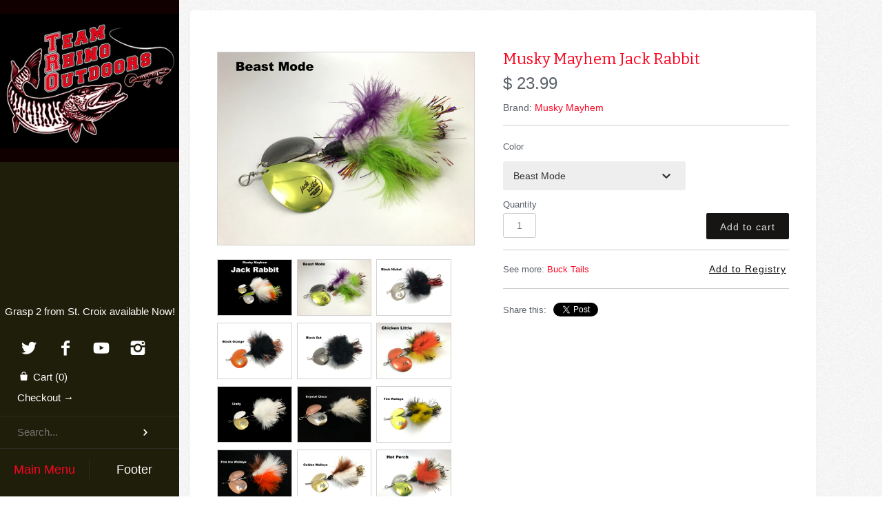

--- FILE ---
content_type: text/html; charset=utf-8
request_url: https://teamrhinooutdoors.com/products/musky-mayhem-jack-rabbit
body_size: 19400
content:
<!doctype html>
<!--[if lt IE 7 ]> <html lang="en" class="no-js ie6"> <![endif]-->
<!--[if IE 7 ]>    <html lang="en" class="no-js ie7"> <![endif]-->
<!--[if IE 8 ]>    <html lang="en" class="no-js ie8"> <![endif]-->
<!--[if (gt IE 9)|!(IE)]><!--> <html lang="en" class="no-js"> <!--<![endif]-->
<head>
  <!-- Version 2.1.3 -->
  <meta charset="UTF-8">
  <meta http-equiv="X-UA-Compatible" content="IE=edge,chrome=1">
  <meta name="viewport"
        content="width=device-width,
                 minimum-scale=1.0,
                 maximum-scale=1.0,
                 initial-scale=1.0,
                 user-scalable=no" />

  <title>
    Musky Mayhem Jack Rabbit &ndash; Team Rhino Outdoors LLC
  </title>
  
  <meta name="description" content="Here is the all new Jack Rabbit built custom for Team Rhino Outdoors. It&#39;s 7&quot; long and 1.6 oz. The Jack Rabbit is a combo marabou and flash bucktail. The blades are #8 Colorado. It&#39;s built on a similar frame as the Double Showgirl. This little tail is great for throwing all day with it&#39;s easy retrieve. FLASH COLOR ON T" />
  
  <link rel="canonical" href="https://teamrhinooutdoors.com/products/musky-mayhem-jack-rabbit" />

  
  <link rel="shortcut icon" type="image/x-icon" href="//teamrhinooutdoors.com/cdn/shop/t/6/assets/favicon.ico?v=180508017635149934211410727456">

  

      
    <meta property="og:site_name" content="Team Rhino Outdoors LLC" />
    
        <meta property="og:image" content="http://teamrhinooutdoors.com/cdn/shop/files/JackRabbitCover_medium.jpg?v=1685294354" />
        <meta property="og:description" content="" />
        <meta property="og:title" content="Musky Mayhem Jack Rabbit - Team Rhino Outdoors LLC" />
        <meta property="og:type" content="product" />
        <meta property="og:url" content="https://teamrhinooutdoors.com/products/musky-mayhem-jack-rabbit" />
    

  




<link href="//fonts.googleapis.com/css?family=Bitter|Bitter|Karla|Karla" rel="stylesheet" type="text/css" />


  <script>window.performance && window.performance.mark && window.performance.mark('shopify.content_for_header.start');</script><meta name="facebook-domain-verification" content="rsx6jh95a4iz069vwd6k152i32ce6j">
<meta id="shopify-digital-wallet" name="shopify-digital-wallet" content="/4030045/digital_wallets/dialog">
<meta name="shopify-checkout-api-token" content="726a648b63754b6a99a6ea4a810bd903">
<meta id="in-context-paypal-metadata" data-shop-id="4030045" data-venmo-supported="false" data-environment="production" data-locale="en_US" data-paypal-v4="true" data-currency="USD">
<link rel="alternate" type="application/json+oembed" href="https://teamrhinooutdoors.com/products/musky-mayhem-jack-rabbit.oembed">
<script async="async" src="/checkouts/internal/preloads.js?locale=en-US"></script>
<link rel="preconnect" href="https://shop.app" crossorigin="anonymous">
<script async="async" src="https://shop.app/checkouts/internal/preloads.js?locale=en-US&shop_id=4030045" crossorigin="anonymous"></script>
<script id="apple-pay-shop-capabilities" type="application/json">{"shopId":4030045,"countryCode":"US","currencyCode":"USD","merchantCapabilities":["supports3DS"],"merchantId":"gid:\/\/shopify\/Shop\/4030045","merchantName":"Team Rhino Outdoors LLC","requiredBillingContactFields":["postalAddress","email","phone"],"requiredShippingContactFields":["postalAddress","email","phone"],"shippingType":"shipping","supportedNetworks":["visa","masterCard","amex","discover","elo","jcb"],"total":{"type":"pending","label":"Team Rhino Outdoors LLC","amount":"1.00"},"shopifyPaymentsEnabled":true,"supportsSubscriptions":true}</script>
<script id="shopify-features" type="application/json">{"accessToken":"726a648b63754b6a99a6ea4a810bd903","betas":["rich-media-storefront-analytics"],"domain":"teamrhinooutdoors.com","predictiveSearch":true,"shopId":4030045,"locale":"en"}</script>
<script>var Shopify = Shopify || {};
Shopify.shop = "tro-pro-shop.myshopify.com";
Shopify.locale = "en";
Shopify.currency = {"active":"USD","rate":"1.0"};
Shopify.country = "US";
Shopify.theme = {"name":"Masonry","id":8494413,"schema_name":null,"schema_version":null,"theme_store_id":450,"role":"main"};
Shopify.theme.handle = "null";
Shopify.theme.style = {"id":null,"handle":null};
Shopify.cdnHost = "teamrhinooutdoors.com/cdn";
Shopify.routes = Shopify.routes || {};
Shopify.routes.root = "/";</script>
<script type="module">!function(o){(o.Shopify=o.Shopify||{}).modules=!0}(window);</script>
<script>!function(o){function n(){var o=[];function n(){o.push(Array.prototype.slice.apply(arguments))}return n.q=o,n}var t=o.Shopify=o.Shopify||{};t.loadFeatures=n(),t.autoloadFeatures=n()}(window);</script>
<script>
  window.ShopifyPay = window.ShopifyPay || {};
  window.ShopifyPay.apiHost = "shop.app\/pay";
  window.ShopifyPay.redirectState = null;
</script>
<script id="shop-js-analytics" type="application/json">{"pageType":"product"}</script>
<script defer="defer" async type="module" src="//teamrhinooutdoors.com/cdn/shopifycloud/shop-js/modules/v2/client.init-shop-cart-sync_DtuiiIyl.en.esm.js"></script>
<script defer="defer" async type="module" src="//teamrhinooutdoors.com/cdn/shopifycloud/shop-js/modules/v2/chunk.common_CUHEfi5Q.esm.js"></script>
<script type="module">
  await import("//teamrhinooutdoors.com/cdn/shopifycloud/shop-js/modules/v2/client.init-shop-cart-sync_DtuiiIyl.en.esm.js");
await import("//teamrhinooutdoors.com/cdn/shopifycloud/shop-js/modules/v2/chunk.common_CUHEfi5Q.esm.js");

  window.Shopify.SignInWithShop?.initShopCartSync?.({"fedCMEnabled":true,"windoidEnabled":true});

</script>
<script>
  window.Shopify = window.Shopify || {};
  if (!window.Shopify.featureAssets) window.Shopify.featureAssets = {};
  window.Shopify.featureAssets['shop-js'] = {"shop-cart-sync":["modules/v2/client.shop-cart-sync_DFoTY42P.en.esm.js","modules/v2/chunk.common_CUHEfi5Q.esm.js"],"init-fed-cm":["modules/v2/client.init-fed-cm_D2UNy1i2.en.esm.js","modules/v2/chunk.common_CUHEfi5Q.esm.js"],"init-shop-email-lookup-coordinator":["modules/v2/client.init-shop-email-lookup-coordinator_BQEe2rDt.en.esm.js","modules/v2/chunk.common_CUHEfi5Q.esm.js"],"shop-cash-offers":["modules/v2/client.shop-cash-offers_3CTtReFF.en.esm.js","modules/v2/chunk.common_CUHEfi5Q.esm.js","modules/v2/chunk.modal_BewljZkx.esm.js"],"shop-button":["modules/v2/client.shop-button_C6oxCjDL.en.esm.js","modules/v2/chunk.common_CUHEfi5Q.esm.js"],"init-windoid":["modules/v2/client.init-windoid_5pix8xhK.en.esm.js","modules/v2/chunk.common_CUHEfi5Q.esm.js"],"avatar":["modules/v2/client.avatar_BTnouDA3.en.esm.js"],"init-shop-cart-sync":["modules/v2/client.init-shop-cart-sync_DtuiiIyl.en.esm.js","modules/v2/chunk.common_CUHEfi5Q.esm.js"],"shop-toast-manager":["modules/v2/client.shop-toast-manager_BYv_8cH1.en.esm.js","modules/v2/chunk.common_CUHEfi5Q.esm.js"],"pay-button":["modules/v2/client.pay-button_FnF9EIkY.en.esm.js","modules/v2/chunk.common_CUHEfi5Q.esm.js"],"shop-login-button":["modules/v2/client.shop-login-button_CH1KUpOf.en.esm.js","modules/v2/chunk.common_CUHEfi5Q.esm.js","modules/v2/chunk.modal_BewljZkx.esm.js"],"init-customer-accounts-sign-up":["modules/v2/client.init-customer-accounts-sign-up_aj7QGgYS.en.esm.js","modules/v2/client.shop-login-button_CH1KUpOf.en.esm.js","modules/v2/chunk.common_CUHEfi5Q.esm.js","modules/v2/chunk.modal_BewljZkx.esm.js"],"init-shop-for-new-customer-accounts":["modules/v2/client.init-shop-for-new-customer-accounts_NbnYRf_7.en.esm.js","modules/v2/client.shop-login-button_CH1KUpOf.en.esm.js","modules/v2/chunk.common_CUHEfi5Q.esm.js","modules/v2/chunk.modal_BewljZkx.esm.js"],"init-customer-accounts":["modules/v2/client.init-customer-accounts_ppedhqCH.en.esm.js","modules/v2/client.shop-login-button_CH1KUpOf.en.esm.js","modules/v2/chunk.common_CUHEfi5Q.esm.js","modules/v2/chunk.modal_BewljZkx.esm.js"],"shop-follow-button":["modules/v2/client.shop-follow-button_CMIBBa6u.en.esm.js","modules/v2/chunk.common_CUHEfi5Q.esm.js","modules/v2/chunk.modal_BewljZkx.esm.js"],"lead-capture":["modules/v2/client.lead-capture_But0hIyf.en.esm.js","modules/v2/chunk.common_CUHEfi5Q.esm.js","modules/v2/chunk.modal_BewljZkx.esm.js"],"checkout-modal":["modules/v2/client.checkout-modal_BBxc70dQ.en.esm.js","modules/v2/chunk.common_CUHEfi5Q.esm.js","modules/v2/chunk.modal_BewljZkx.esm.js"],"shop-login":["modules/v2/client.shop-login_hM3Q17Kl.en.esm.js","modules/v2/chunk.common_CUHEfi5Q.esm.js","modules/v2/chunk.modal_BewljZkx.esm.js"],"payment-terms":["modules/v2/client.payment-terms_CAtGlQYS.en.esm.js","modules/v2/chunk.common_CUHEfi5Q.esm.js","modules/v2/chunk.modal_BewljZkx.esm.js"]};
</script>
<script>(function() {
  var isLoaded = false;
  function asyncLoad() {
    if (isLoaded) return;
    isLoaded = true;
    var urls = ["https:\/\/chimpstatic.com\/mcjs-connected\/js\/users\/e7551cc90174a9946ae728ede\/7c8f3e5e99f1a27eeb2c40373.js?shop=tro-pro-shop.myshopify.com","\/\/backinstock.useamp.com\/widget\/6964_1765510813.js?category=bis\u0026v=6\u0026shop=tro-pro-shop.myshopify.com"];
    for (var i = 0; i < urls.length; i++) {
      var s = document.createElement('script');
      s.type = 'text/javascript';
      s.async = true;
      s.src = urls[i];
      var x = document.getElementsByTagName('script')[0];
      x.parentNode.insertBefore(s, x);
    }
  };
  if(window.attachEvent) {
    window.attachEvent('onload', asyncLoad);
  } else {
    window.addEventListener('load', asyncLoad, false);
  }
})();</script>
<script id="__st">var __st={"a":4030045,"offset":-21600,"reqid":"7559ce7a-da05-4758-839e-00bc592c8fa9-1766550620","pageurl":"teamrhinooutdoors.com\/products\/musky-mayhem-jack-rabbit","u":"8148165bf04e","p":"product","rtyp":"product","rid":5853798021};</script>
<script>window.ShopifyPaypalV4VisibilityTracking = true;</script>
<script id="captcha-bootstrap">!function(){'use strict';const t='contact',e='account',n='new_comment',o=[[t,t],['blogs',n],['comments',n],[t,'customer']],c=[[e,'customer_login'],[e,'guest_login'],[e,'recover_customer_password'],[e,'create_customer']],r=t=>t.map((([t,e])=>`form[action*='/${t}']:not([data-nocaptcha='true']) input[name='form_type'][value='${e}']`)).join(','),a=t=>()=>t?[...document.querySelectorAll(t)].map((t=>t.form)):[];function s(){const t=[...o],e=r(t);return a(e)}const i='password',u='form_key',d=['recaptcha-v3-token','g-recaptcha-response','h-captcha-response',i],f=()=>{try{return window.sessionStorage}catch{return}},m='__shopify_v',_=t=>t.elements[u];function p(t,e,n=!1){try{const o=window.sessionStorage,c=JSON.parse(o.getItem(e)),{data:r}=function(t){const{data:e,action:n}=t;return t[m]||n?{data:e,action:n}:{data:t,action:n}}(c);for(const[e,n]of Object.entries(r))t.elements[e]&&(t.elements[e].value=n);n&&o.removeItem(e)}catch(o){console.error('form repopulation failed',{error:o})}}const l='form_type',E='cptcha';function T(t){t.dataset[E]=!0}const w=window,h=w.document,L='Shopify',v='ce_forms',y='captcha';let A=!1;((t,e)=>{const n=(g='f06e6c50-85a8-45c8-87d0-21a2b65856fe',I='https://cdn.shopify.com/shopifycloud/storefront-forms-hcaptcha/ce_storefront_forms_captcha_hcaptcha.v1.5.2.iife.js',D={infoText:'Protected by hCaptcha',privacyText:'Privacy',termsText:'Terms'},(t,e,n)=>{const o=w[L][v],c=o.bindForm;if(c)return c(t,g,e,D).then(n);var r;o.q.push([[t,g,e,D],n]),r=I,A||(h.body.append(Object.assign(h.createElement('script'),{id:'captcha-provider',async:!0,src:r})),A=!0)});var g,I,D;w[L]=w[L]||{},w[L][v]=w[L][v]||{},w[L][v].q=[],w[L][y]=w[L][y]||{},w[L][y].protect=function(t,e){n(t,void 0,e),T(t)},Object.freeze(w[L][y]),function(t,e,n,w,h,L){const[v,y,A,g]=function(t,e,n){const i=e?o:[],u=t?c:[],d=[...i,...u],f=r(d),m=r(i),_=r(d.filter((([t,e])=>n.includes(e))));return[a(f),a(m),a(_),s()]}(w,h,L),I=t=>{const e=t.target;return e instanceof HTMLFormElement?e:e&&e.form},D=t=>v().includes(t);t.addEventListener('submit',(t=>{const e=I(t);if(!e)return;const n=D(e)&&!e.dataset.hcaptchaBound&&!e.dataset.recaptchaBound,o=_(e),c=g().includes(e)&&(!o||!o.value);(n||c)&&t.preventDefault(),c&&!n&&(function(t){try{if(!f())return;!function(t){const e=f();if(!e)return;const n=_(t);if(!n)return;const o=n.value;o&&e.removeItem(o)}(t);const e=Array.from(Array(32),(()=>Math.random().toString(36)[2])).join('');!function(t,e){_(t)||t.append(Object.assign(document.createElement('input'),{type:'hidden',name:u})),t.elements[u].value=e}(t,e),function(t,e){const n=f();if(!n)return;const o=[...t.querySelectorAll(`input[type='${i}']`)].map((({name:t})=>t)),c=[...d,...o],r={};for(const[a,s]of new FormData(t).entries())c.includes(a)||(r[a]=s);n.setItem(e,JSON.stringify({[m]:1,action:t.action,data:r}))}(t,e)}catch(e){console.error('failed to persist form',e)}}(e),e.submit())}));const S=(t,e)=>{t&&!t.dataset[E]&&(n(t,e.some((e=>e===t))),T(t))};for(const o of['focusin','change'])t.addEventListener(o,(t=>{const e=I(t);D(e)&&S(e,y())}));const B=e.get('form_key'),M=e.get(l),P=B&&M;t.addEventListener('DOMContentLoaded',(()=>{const t=y();if(P)for(const e of t)e.elements[l].value===M&&p(e,B);[...new Set([...A(),...v().filter((t=>'true'===t.dataset.shopifyCaptcha))])].forEach((e=>S(e,t)))}))}(h,new URLSearchParams(w.location.search),n,t,e,['guest_login'])})(!0,!0)}();</script>
<script integrity="sha256-4kQ18oKyAcykRKYeNunJcIwy7WH5gtpwJnB7kiuLZ1E=" data-source-attribution="shopify.loadfeatures" defer="defer" src="//teamrhinooutdoors.com/cdn/shopifycloud/storefront/assets/storefront/load_feature-a0a9edcb.js" crossorigin="anonymous"></script>
<script crossorigin="anonymous" defer="defer" src="//teamrhinooutdoors.com/cdn/shopifycloud/storefront/assets/shopify_pay/storefront-65b4c6d7.js?v=20250812"></script>
<script data-source-attribution="shopify.dynamic_checkout.dynamic.init">var Shopify=Shopify||{};Shopify.PaymentButton=Shopify.PaymentButton||{isStorefrontPortableWallets:!0,init:function(){window.Shopify.PaymentButton.init=function(){};var t=document.createElement("script");t.src="https://teamrhinooutdoors.com/cdn/shopifycloud/portable-wallets/latest/portable-wallets.en.js",t.type="module",document.head.appendChild(t)}};
</script>
<script data-source-attribution="shopify.dynamic_checkout.buyer_consent">
  function portableWalletsHideBuyerConsent(e){var t=document.getElementById("shopify-buyer-consent"),n=document.getElementById("shopify-subscription-policy-button");t&&n&&(t.classList.add("hidden"),t.setAttribute("aria-hidden","true"),n.removeEventListener("click",e))}function portableWalletsShowBuyerConsent(e){var t=document.getElementById("shopify-buyer-consent"),n=document.getElementById("shopify-subscription-policy-button");t&&n&&(t.classList.remove("hidden"),t.removeAttribute("aria-hidden"),n.addEventListener("click",e))}window.Shopify?.PaymentButton&&(window.Shopify.PaymentButton.hideBuyerConsent=portableWalletsHideBuyerConsent,window.Shopify.PaymentButton.showBuyerConsent=portableWalletsShowBuyerConsent);
</script>
<script data-source-attribution="shopify.dynamic_checkout.cart.bootstrap">document.addEventListener("DOMContentLoaded",(function(){function t(){return document.querySelector("shopify-accelerated-checkout-cart, shopify-accelerated-checkout")}if(t())Shopify.PaymentButton.init();else{new MutationObserver((function(e,n){t()&&(Shopify.PaymentButton.init(),n.disconnect())})).observe(document.body,{childList:!0,subtree:!0})}}));
</script>
<link id="shopify-accelerated-checkout-styles" rel="stylesheet" media="screen" href="https://teamrhinooutdoors.com/cdn/shopifycloud/portable-wallets/latest/accelerated-checkout-backwards-compat.css" crossorigin="anonymous">
<style id="shopify-accelerated-checkout-cart">
        #shopify-buyer-consent {
  margin-top: 1em;
  display: inline-block;
  width: 100%;
}

#shopify-buyer-consent.hidden {
  display: none;
}

#shopify-subscription-policy-button {
  background: none;
  border: none;
  padding: 0;
  text-decoration: underline;
  font-size: inherit;
  cursor: pointer;
}

#shopify-subscription-policy-button::before {
  box-shadow: none;
}

      </style>

<script>window.performance && window.performance.mark && window.performance.mark('shopify.content_for_header.end');</script>

  <link href="//teamrhinooutdoors.com/cdn/shop/t/6/assets/pw-font.css?v=90305277346901612421705673660" rel="stylesheet" type="text/css" media="all" />
  <link href="//teamrhinooutdoors.com/cdn/shop/t/6/assets/styles.css?v=133939159781916421641705673660" rel="stylesheet" type="text/css" media="all" />
  <link href="//teamrhinooutdoors.com/cdn/shop/t/6/assets/flexslider.css?v=61065200519695408021410727456" rel="stylesheet" type="text/css" media="all" />
  <link href="//teamrhinooutdoors.com/cdn/shop/t/6/assets/jquery.fancybox-1.3.4.css?v=122686105297789882461410727456" rel="stylesheet" type="text/css" media="all" />

  

  <script src="//teamrhinooutdoors.com/cdn/shopifycloud/storefront/assets/themes_support/option_selection-b017cd28.js" type="text/javascript"></script>
  <script src="//ajax.googleapis.com/ajax/libs/jquery/1.8/jquery.min.js" type="text/javascript"></script>
  <script src="//teamrhinooutdoors.com/cdn/shop/t/6/assets/jquery.masonry.min.js?v=163017865028718521601410727457" type="text/javascript"></script>
  <script src="//teamrhinooutdoors.com/cdn/shop/t/6/assets/jquery.imagesloaded.min.js?v=53900790663041361741410727457" type="text/javascript"></script>
  <script src="//teamrhinooutdoors.com/cdn/shop/t/6/assets/main.js?v=97010046433036643121549425148" type="text/javascript"></script>
  <script src="//teamrhinooutdoors.com/cdn/shop/t/6/assets/jquery.flexslider-min.js?v=61727824838382291461410727457" type="text/javascript"></script>
  <script src="//teamrhinooutdoors.com/cdn/shop/t/6/assets/jquery.fancybox-1.3.4.pack.js?v=67476058050457022951410727457" type="text/javascript"></script>
<meta name="google-site-verification" content="3x9G3PYcZT9QThsy6AJtI5ec-VXu1fd3D5f_XdWbayM" />
<link href="https://monorail-edge.shopifysvc.com" rel="dns-prefetch">
<script>(function(){if ("sendBeacon" in navigator && "performance" in window) {try {var session_token_from_headers = performance.getEntriesByType('navigation')[0].serverTiming.find(x => x.name == '_s').description;} catch {var session_token_from_headers = undefined;}var session_cookie_matches = document.cookie.match(/_shopify_s=([^;]*)/);var session_token_from_cookie = session_cookie_matches && session_cookie_matches.length === 2 ? session_cookie_matches[1] : "";var session_token = session_token_from_headers || session_token_from_cookie || "";function handle_abandonment_event(e) {var entries = performance.getEntries().filter(function(entry) {return /monorail-edge.shopifysvc.com/.test(entry.name);});if (!window.abandonment_tracked && entries.length === 0) {window.abandonment_tracked = true;var currentMs = Date.now();var navigation_start = performance.timing.navigationStart;var payload = {shop_id: 4030045,url: window.location.href,navigation_start,duration: currentMs - navigation_start,session_token,page_type: "product"};window.navigator.sendBeacon("https://monorail-edge.shopifysvc.com/v1/produce", JSON.stringify({schema_id: "online_store_buyer_site_abandonment/1.1",payload: payload,metadata: {event_created_at_ms: currentMs,event_sent_at_ms: currentMs}}));}}window.addEventListener('pagehide', handle_abandonment_event);}}());</script>
<script id="web-pixels-manager-setup">(function e(e,d,r,n,o){if(void 0===o&&(o={}),!Boolean(null===(a=null===(i=window.Shopify)||void 0===i?void 0:i.analytics)||void 0===a?void 0:a.replayQueue)){var i,a;window.Shopify=window.Shopify||{};var t=window.Shopify;t.analytics=t.analytics||{};var s=t.analytics;s.replayQueue=[],s.publish=function(e,d,r){return s.replayQueue.push([e,d,r]),!0};try{self.performance.mark("wpm:start")}catch(e){}var l=function(){var e={modern:/Edge?\/(1{2}[4-9]|1[2-9]\d|[2-9]\d{2}|\d{4,})\.\d+(\.\d+|)|Firefox\/(1{2}[4-9]|1[2-9]\d|[2-9]\d{2}|\d{4,})\.\d+(\.\d+|)|Chrom(ium|e)\/(9{2}|\d{3,})\.\d+(\.\d+|)|(Maci|X1{2}).+ Version\/(15\.\d+|(1[6-9]|[2-9]\d|\d{3,})\.\d+)([,.]\d+|)( \(\w+\)|)( Mobile\/\w+|) Safari\/|Chrome.+OPR\/(9{2}|\d{3,})\.\d+\.\d+|(CPU[ +]OS|iPhone[ +]OS|CPU[ +]iPhone|CPU IPhone OS|CPU iPad OS)[ +]+(15[._]\d+|(1[6-9]|[2-9]\d|\d{3,})[._]\d+)([._]\d+|)|Android:?[ /-](13[3-9]|1[4-9]\d|[2-9]\d{2}|\d{4,})(\.\d+|)(\.\d+|)|Android.+Firefox\/(13[5-9]|1[4-9]\d|[2-9]\d{2}|\d{4,})\.\d+(\.\d+|)|Android.+Chrom(ium|e)\/(13[3-9]|1[4-9]\d|[2-9]\d{2}|\d{4,})\.\d+(\.\d+|)|SamsungBrowser\/([2-9]\d|\d{3,})\.\d+/,legacy:/Edge?\/(1[6-9]|[2-9]\d|\d{3,})\.\d+(\.\d+|)|Firefox\/(5[4-9]|[6-9]\d|\d{3,})\.\d+(\.\d+|)|Chrom(ium|e)\/(5[1-9]|[6-9]\d|\d{3,})\.\d+(\.\d+|)([\d.]+$|.*Safari\/(?![\d.]+ Edge\/[\d.]+$))|(Maci|X1{2}).+ Version\/(10\.\d+|(1[1-9]|[2-9]\d|\d{3,})\.\d+)([,.]\d+|)( \(\w+\)|)( Mobile\/\w+|) Safari\/|Chrome.+OPR\/(3[89]|[4-9]\d|\d{3,})\.\d+\.\d+|(CPU[ +]OS|iPhone[ +]OS|CPU[ +]iPhone|CPU IPhone OS|CPU iPad OS)[ +]+(10[._]\d+|(1[1-9]|[2-9]\d|\d{3,})[._]\d+)([._]\d+|)|Android:?[ /-](13[3-9]|1[4-9]\d|[2-9]\d{2}|\d{4,})(\.\d+|)(\.\d+|)|Mobile Safari.+OPR\/([89]\d|\d{3,})\.\d+\.\d+|Android.+Firefox\/(13[5-9]|1[4-9]\d|[2-9]\d{2}|\d{4,})\.\d+(\.\d+|)|Android.+Chrom(ium|e)\/(13[3-9]|1[4-9]\d|[2-9]\d{2}|\d{4,})\.\d+(\.\d+|)|Android.+(UC? ?Browser|UCWEB|U3)[ /]?(15\.([5-9]|\d{2,})|(1[6-9]|[2-9]\d|\d{3,})\.\d+)\.\d+|SamsungBrowser\/(5\.\d+|([6-9]|\d{2,})\.\d+)|Android.+MQ{2}Browser\/(14(\.(9|\d{2,})|)|(1[5-9]|[2-9]\d|\d{3,})(\.\d+|))(\.\d+|)|K[Aa][Ii]OS\/(3\.\d+|([4-9]|\d{2,})\.\d+)(\.\d+|)/},d=e.modern,r=e.legacy,n=navigator.userAgent;return n.match(d)?"modern":n.match(r)?"legacy":"unknown"}(),u="modern"===l?"modern":"legacy",c=(null!=n?n:{modern:"",legacy:""})[u],f=function(e){return[e.baseUrl,"/wpm","/b",e.hashVersion,"modern"===e.buildTarget?"m":"l",".js"].join("")}({baseUrl:d,hashVersion:r,buildTarget:u}),m=function(e){var d=e.version,r=e.bundleTarget,n=e.surface,o=e.pageUrl,i=e.monorailEndpoint;return{emit:function(e){var a=e.status,t=e.errorMsg,s=(new Date).getTime(),l=JSON.stringify({metadata:{event_sent_at_ms:s},events:[{schema_id:"web_pixels_manager_load/3.1",payload:{version:d,bundle_target:r,page_url:o,status:a,surface:n,error_msg:t},metadata:{event_created_at_ms:s}}]});if(!i)return console&&console.warn&&console.warn("[Web Pixels Manager] No Monorail endpoint provided, skipping logging."),!1;try{return self.navigator.sendBeacon.bind(self.navigator)(i,l)}catch(e){}var u=new XMLHttpRequest;try{return u.open("POST",i,!0),u.setRequestHeader("Content-Type","text/plain"),u.send(l),!0}catch(e){return console&&console.warn&&console.warn("[Web Pixels Manager] Got an unhandled error while logging to Monorail."),!1}}}}({version:r,bundleTarget:l,surface:e.surface,pageUrl:self.location.href,monorailEndpoint:e.monorailEndpoint});try{o.browserTarget=l,function(e){var d=e.src,r=e.async,n=void 0===r||r,o=e.onload,i=e.onerror,a=e.sri,t=e.scriptDataAttributes,s=void 0===t?{}:t,l=document.createElement("script"),u=document.querySelector("head"),c=document.querySelector("body");if(l.async=n,l.src=d,a&&(l.integrity=a,l.crossOrigin="anonymous"),s)for(var f in s)if(Object.prototype.hasOwnProperty.call(s,f))try{l.dataset[f]=s[f]}catch(e){}if(o&&l.addEventListener("load",o),i&&l.addEventListener("error",i),u)u.appendChild(l);else{if(!c)throw new Error("Did not find a head or body element to append the script");c.appendChild(l)}}({src:f,async:!0,onload:function(){if(!function(){var e,d;return Boolean(null===(d=null===(e=window.Shopify)||void 0===e?void 0:e.analytics)||void 0===d?void 0:d.initialized)}()){var d=window.webPixelsManager.init(e)||void 0;if(d){var r=window.Shopify.analytics;r.replayQueue.forEach((function(e){var r=e[0],n=e[1],o=e[2];d.publishCustomEvent(r,n,o)})),r.replayQueue=[],r.publish=d.publishCustomEvent,r.visitor=d.visitor,r.initialized=!0}}},onerror:function(){return m.emit({status:"failed",errorMsg:"".concat(f," has failed to load")})},sri:function(e){var d=/^sha384-[A-Za-z0-9+/=]+$/;return"string"==typeof e&&d.test(e)}(c)?c:"",scriptDataAttributes:o}),m.emit({status:"loading"})}catch(e){m.emit({status:"failed",errorMsg:(null==e?void 0:e.message)||"Unknown error"})}}})({shopId: 4030045,storefrontBaseUrl: "https://teamrhinooutdoors.com",extensionsBaseUrl: "https://extensions.shopifycdn.com/cdn/shopifycloud/web-pixels-manager",monorailEndpoint: "https://monorail-edge.shopifysvc.com/unstable/produce_batch",surface: "storefront-renderer",enabledBetaFlags: ["2dca8a86","a0d5f9d2"],webPixelsConfigList: [{"id":"810385473","configuration":"{\"pixel_id\":\"1049874183398184\",\"pixel_type\":\"facebook_pixel\"}","eventPayloadVersion":"v1","runtimeContext":"OPEN","scriptVersion":"ca16bc87fe92b6042fbaa3acc2fbdaa6","type":"APP","apiClientId":2329312,"privacyPurposes":["ANALYTICS","MARKETING","SALE_OF_DATA"],"dataSharingAdjustments":{"protectedCustomerApprovalScopes":["read_customer_address","read_customer_email","read_customer_name","read_customer_personal_data","read_customer_phone"]}},{"id":"86835265","eventPayloadVersion":"v1","runtimeContext":"LAX","scriptVersion":"1","type":"CUSTOM","privacyPurposes":["ANALYTICS"],"name":"Google Analytics tag (migrated)"},{"id":"shopify-app-pixel","configuration":"{}","eventPayloadVersion":"v1","runtimeContext":"STRICT","scriptVersion":"0450","apiClientId":"shopify-pixel","type":"APP","privacyPurposes":["ANALYTICS","MARKETING"]},{"id":"shopify-custom-pixel","eventPayloadVersion":"v1","runtimeContext":"LAX","scriptVersion":"0450","apiClientId":"shopify-pixel","type":"CUSTOM","privacyPurposes":["ANALYTICS","MARKETING"]}],isMerchantRequest: false,initData: {"shop":{"name":"Team Rhino Outdoors LLC","paymentSettings":{"currencyCode":"USD"},"myshopifyDomain":"tro-pro-shop.myshopify.com","countryCode":"US","storefrontUrl":"https:\/\/teamrhinooutdoors.com"},"customer":null,"cart":null,"checkout":null,"productVariants":[{"price":{"amount":23.99,"currencyCode":"USD"},"product":{"title":"Musky Mayhem Jack Rabbit","vendor":"Musky Mayhem","id":"5853798021","untranslatedTitle":"Musky Mayhem Jack Rabbit","url":"\/products\/musky-mayhem-jack-rabbit","type":"Buck Tails"},"id":"31226014597","image":{"src":"\/\/teamrhinooutdoors.com\/cdn\/shop\/products\/IMG_1584.JPG?v=1685294354"},"sku":"3131","title":"Beast Mode","untranslatedTitle":"Beast Mode"},{"price":{"amount":23.99,"currencyCode":"USD"},"product":{"title":"Musky Mayhem Jack Rabbit","vendor":"Musky Mayhem","id":"5853798021","untranslatedTitle":"Musky Mayhem Jack Rabbit","url":"\/products\/musky-mayhem-jack-rabbit","type":"Buck Tails"},"id":"20034654917","image":{"src":"\/\/teamrhinooutdoors.com\/cdn\/shop\/files\/JackRabbitBlackNickel.jpg?v=1685295093"},"sku":"1495","title":"Black Nickel","untranslatedTitle":"Black Nickel"},{"price":{"amount":23.99,"currencyCode":"USD"},"product":{"title":"Musky Mayhem Jack Rabbit","vendor":"Musky Mayhem","id":"5853798021","untranslatedTitle":"Musky Mayhem Jack Rabbit","url":"\/products\/musky-mayhem-jack-rabbit","type":"Buck Tails"},"id":"26399208261","image":{"src":"\/\/teamrhinooutdoors.com\/cdn\/shop\/files\/JackRabbitBlackOrange.jpg?v=1685295093"},"sku":"1496","title":"Black Orange","untranslatedTitle":"Black Orange"},{"price":{"amount":23.99,"currencyCode":"USD"},"product":{"title":"Musky Mayhem Jack Rabbit","vendor":"Musky Mayhem","id":"5853798021","untranslatedTitle":"Musky Mayhem Jack Rabbit","url":"\/products\/musky-mayhem-jack-rabbit","type":"Buck Tails"},"id":"20034654341","image":{"src":"\/\/teamrhinooutdoors.com\/cdn\/shop\/files\/JackRabbitBlackOut.jpg?v=1685295093"},"sku":"1472","title":"Black Out","untranslatedTitle":"Black Out"},{"price":{"amount":23.99,"currencyCode":"USD"},"product":{"title":"Musky Mayhem Jack Rabbit","vendor":"Musky Mayhem","id":"5853798021","untranslatedTitle":"Musky Mayhem Jack Rabbit","url":"\/products\/musky-mayhem-jack-rabbit","type":"Buck Tails"},"id":"18662320517","image":{"src":"\/\/teamrhinooutdoors.com\/cdn\/shop\/products\/IMG_2062.JPG?v=1685295093"},"sku":"1995","title":"Chicken Little","untranslatedTitle":"Chicken Little"},{"price":{"amount":23.99,"currencyCode":"USD"},"product":{"title":"Musky Mayhem Jack Rabbit","vendor":"Musky Mayhem","id":"5853798021","untranslatedTitle":"Musky Mayhem Jack Rabbit","url":"\/products\/musky-mayhem-jack-rabbit","type":"Buck Tails"},"id":"13559648747585","image":{"src":"\/\/teamrhinooutdoors.com\/cdn\/shop\/files\/JackRabbitCindy.jpg?v=1685295093"},"sku":"4845","title":"Cindy","untranslatedTitle":"Cindy"},{"price":{"amount":23.99,"currencyCode":"USD"},"product":{"title":"Musky Mayhem Jack Rabbit","vendor":"Musky Mayhem","id":"5853798021","untranslatedTitle":"Musky Mayhem Jack Rabbit","url":"\/products\/musky-mayhem-jack-rabbit","type":"Buck Tails"},"id":"18662320709","image":{"src":"\/\/teamrhinooutdoors.com\/cdn\/shop\/products\/JackRabbitCrystalCisco.jpg?v=1685295093"},"sku":"1998","title":"Crystal Cisco","untranslatedTitle":"Crystal Cisco"},{"price":{"amount":23.99,"currencyCode":"USD"},"product":{"title":"Musky Mayhem Jack Rabbit","vendor":"Musky Mayhem","id":"5853798021","untranslatedTitle":"Musky Mayhem Jack Rabbit","url":"\/products\/musky-mayhem-jack-rabbit","type":"Buck Tails"},"id":"18661644229","image":{"src":"\/\/teamrhinooutdoors.com\/cdn\/shop\/files\/JackRabbitFireWalleye.jpg?v=1685295093"},"sku":"1992","title":"Fire Walleye","untranslatedTitle":"Fire Walleye"},{"price":{"amount":23.99,"currencyCode":"USD"},"product":{"title":"Musky Mayhem Jack Rabbit","vendor":"Musky Mayhem","id":"5853798021","untranslatedTitle":"Musky Mayhem Jack Rabbit","url":"\/products\/musky-mayhem-jack-rabbit","type":"Buck Tails"},"id":"13559658348609","image":{"src":"\/\/teamrhinooutdoors.com\/cdn\/shop\/products\/JackRabbitFireIceWalleye.jpg?v=1685295093"},"sku":"4846","title":"Fire Ice Walleye","untranslatedTitle":"Fire Ice Walleye"},{"price":{"amount":23.99,"currencyCode":"USD"},"product":{"title":"Musky Mayhem Jack Rabbit","vendor":"Musky Mayhem","id":"5853798021","untranslatedTitle":"Musky Mayhem Jack Rabbit","url":"\/products\/musky-mayhem-jack-rabbit","type":"Buck Tails"},"id":"38809886981","image":{"src":"\/\/teamrhinooutdoors.com\/cdn\/shop\/products\/JackRabbitGoldenWalleye.jpg?v=1685295093"},"sku":"3338","title":"Golden Walleye","untranslatedTitle":"Golden Walleye"},{"price":{"amount":23.99,"currencyCode":"USD"},"product":{"title":"Musky Mayhem Jack Rabbit","vendor":"Musky Mayhem","id":"5853798021","untranslatedTitle":"Musky Mayhem Jack Rabbit","url":"\/products\/musky-mayhem-jack-rabbit","type":"Buck Tails"},"id":"18662320581","image":{"src":"\/\/teamrhinooutdoors.com\/cdn\/shop\/products\/IMG_8870.JPG?v=1685295093"},"sku":"1996","title":"Hot Perch","untranslatedTitle":"Hot Perch"},{"price":{"amount":23.99,"currencyCode":"USD"},"product":{"title":"Musky Mayhem Jack Rabbit","vendor":"Musky Mayhem","id":"5853798021","untranslatedTitle":"Musky Mayhem Jack Rabbit","url":"\/products\/musky-mayhem-jack-rabbit","type":"Buck Tails"},"id":"13559660281921","image":{"src":"\/\/teamrhinooutdoors.com\/cdn\/shop\/products\/IMG_7024_89325b36-7c29-48e8-88c5-a2827a2be865.JPG?v=1685295093"},"sku":"4847","title":"Killer B","untranslatedTitle":"Killer B"},{"price":{"amount":23.99,"currencyCode":"USD"},"product":{"title":"Musky Mayhem Jack Rabbit","vendor":"Musky Mayhem","id":"5853798021","untranslatedTitle":"Musky Mayhem Jack Rabbit","url":"\/products\/musky-mayhem-jack-rabbit","type":"Buck Tails"},"id":"13559648452673","image":{"src":"\/\/teamrhinooutdoors.com\/cdn\/shop\/products\/IMG_7023.JPG?v=1685295093"},"sku":"4844","title":"Martian","untranslatedTitle":"Martian"},{"price":{"amount":23.99,"currencyCode":"USD"},"product":{"title":"Musky Mayhem Jack Rabbit","vendor":"Musky Mayhem","id":"5853798021","untranslatedTitle":"Musky Mayhem Jack Rabbit","url":"\/products\/musky-mayhem-jack-rabbit","type":"Buck Tails"},"id":"24880501125","image":{"src":"\/\/teamrhinooutdoors.com\/cdn\/shop\/products\/IMG_8861.JPG?v=1685295093"},"sku":"2524","title":"October Fest","untranslatedTitle":"October Fest"},{"price":{"amount":23.99,"currencyCode":"USD"},"product":{"title":"Musky Mayhem Jack Rabbit","vendor":"Musky Mayhem","id":"5853798021","untranslatedTitle":"Musky Mayhem Jack Rabbit","url":"\/products\/musky-mayhem-jack-rabbit","type":"Buck Tails"},"id":"18662320645","image":{"src":"\/\/teamrhinooutdoors.com\/cdn\/shop\/files\/JackRabbitOlivePerch.jpg?v=1685295093"},"sku":"1997","title":"Olive Perch","untranslatedTitle":"Olive Perch"},{"price":{"amount":23.99,"currencyCode":"USD"},"product":{"title":"Musky Mayhem Jack Rabbit","vendor":"Musky Mayhem","id":"5853798021","untranslatedTitle":"Musky Mayhem Jack Rabbit","url":"\/products\/musky-mayhem-jack-rabbit","type":"Buck Tails"},"id":"31226123077","image":{"src":"\/\/teamrhinooutdoors.com\/cdn\/shop\/products\/IMG_1586.JPG?v=1685295093"},"sku":"3133","title":"Pink and Black Attack","untranslatedTitle":"Pink and Black Attack"},{"price":{"amount":23.99,"currencyCode":"USD"},"product":{"title":"Musky Mayhem Jack Rabbit","vendor":"Musky Mayhem","id":"5853798021","untranslatedTitle":"Musky Mayhem Jack Rabbit","url":"\/products\/musky-mayhem-jack-rabbit","type":"Buck Tails"},"id":"18662320389","image":{"src":"\/\/teamrhinooutdoors.com\/cdn\/shop\/products\/IMG_8876.JPG?v=1685295093"},"sku":"1993","title":"Prism Pike","untranslatedTitle":"Prism Pike"},{"price":{"amount":23.99,"currencyCode":"USD"},"product":{"title":"Musky Mayhem Jack Rabbit","vendor":"Musky Mayhem","id":"5853798021","untranslatedTitle":"Musky Mayhem Jack Rabbit","url":"\/products\/musky-mayhem-jack-rabbit","type":"Buck Tails"},"id":"18662320453","image":{"src":"\/\/teamrhinooutdoors.com\/cdn\/shop\/products\/IMG_0659.JPG?v=1685295093"},"sku":"1994","title":"Violent Night","untranslatedTitle":"Violent Night"}],"purchasingCompany":null},},"https://teamrhinooutdoors.com/cdn","da62cc92w68dfea28pcf9825a4m392e00d0",{"modern":"","legacy":""},{"shopId":"4030045","storefrontBaseUrl":"https:\/\/teamrhinooutdoors.com","extensionBaseUrl":"https:\/\/extensions.shopifycdn.com\/cdn\/shopifycloud\/web-pixels-manager","surface":"storefront-renderer","enabledBetaFlags":"[\"2dca8a86\", \"a0d5f9d2\"]","isMerchantRequest":"false","hashVersion":"da62cc92w68dfea28pcf9825a4m392e00d0","publish":"custom","events":"[[\"page_viewed\",{}],[\"product_viewed\",{\"productVariant\":{\"price\":{\"amount\":23.99,\"currencyCode\":\"USD\"},\"product\":{\"title\":\"Musky Mayhem Jack Rabbit\",\"vendor\":\"Musky Mayhem\",\"id\":\"5853798021\",\"untranslatedTitle\":\"Musky Mayhem Jack Rabbit\",\"url\":\"\/products\/musky-mayhem-jack-rabbit\",\"type\":\"Buck Tails\"},\"id\":\"31226014597\",\"image\":{\"src\":\"\/\/teamrhinooutdoors.com\/cdn\/shop\/products\/IMG_1584.JPG?v=1685294354\"},\"sku\":\"3131\",\"title\":\"Beast Mode\",\"untranslatedTitle\":\"Beast Mode\"}}]]"});</script><script>
  window.ShopifyAnalytics = window.ShopifyAnalytics || {};
  window.ShopifyAnalytics.meta = window.ShopifyAnalytics.meta || {};
  window.ShopifyAnalytics.meta.currency = 'USD';
  var meta = {"product":{"id":5853798021,"gid":"gid:\/\/shopify\/Product\/5853798021","vendor":"Musky Mayhem","type":"Buck Tails","handle":"musky-mayhem-jack-rabbit","variants":[{"id":31226014597,"price":2399,"name":"Musky Mayhem Jack Rabbit - Beast Mode","public_title":"Beast Mode","sku":"3131"},{"id":20034654917,"price":2399,"name":"Musky Mayhem Jack Rabbit - Black Nickel","public_title":"Black Nickel","sku":"1495"},{"id":26399208261,"price":2399,"name":"Musky Mayhem Jack Rabbit - Black Orange","public_title":"Black Orange","sku":"1496"},{"id":20034654341,"price":2399,"name":"Musky Mayhem Jack Rabbit - Black Out","public_title":"Black Out","sku":"1472"},{"id":18662320517,"price":2399,"name":"Musky Mayhem Jack Rabbit - Chicken Little","public_title":"Chicken Little","sku":"1995"},{"id":13559648747585,"price":2399,"name":"Musky Mayhem Jack Rabbit - Cindy","public_title":"Cindy","sku":"4845"},{"id":18662320709,"price":2399,"name":"Musky Mayhem Jack Rabbit - Crystal Cisco","public_title":"Crystal Cisco","sku":"1998"},{"id":18661644229,"price":2399,"name":"Musky Mayhem Jack Rabbit - Fire Walleye","public_title":"Fire Walleye","sku":"1992"},{"id":13559658348609,"price":2399,"name":"Musky Mayhem Jack Rabbit - Fire Ice Walleye","public_title":"Fire Ice Walleye","sku":"4846"},{"id":38809886981,"price":2399,"name":"Musky Mayhem Jack Rabbit - Golden Walleye","public_title":"Golden Walleye","sku":"3338"},{"id":18662320581,"price":2399,"name":"Musky Mayhem Jack Rabbit - Hot Perch","public_title":"Hot Perch","sku":"1996"},{"id":13559660281921,"price":2399,"name":"Musky Mayhem Jack Rabbit - Killer B","public_title":"Killer B","sku":"4847"},{"id":13559648452673,"price":2399,"name":"Musky Mayhem Jack Rabbit - Martian","public_title":"Martian","sku":"4844"},{"id":24880501125,"price":2399,"name":"Musky Mayhem Jack Rabbit - October Fest","public_title":"October Fest","sku":"2524"},{"id":18662320645,"price":2399,"name":"Musky Mayhem Jack Rabbit - Olive Perch","public_title":"Olive Perch","sku":"1997"},{"id":31226123077,"price":2399,"name":"Musky Mayhem Jack Rabbit - Pink and Black Attack","public_title":"Pink and Black Attack","sku":"3133"},{"id":18662320389,"price":2399,"name":"Musky Mayhem Jack Rabbit - Prism Pike","public_title":"Prism Pike","sku":"1993"},{"id":18662320453,"price":2399,"name":"Musky Mayhem Jack Rabbit - Violent Night","public_title":"Violent Night","sku":"1994"}],"remote":false},"page":{"pageType":"product","resourceType":"product","resourceId":5853798021,"requestId":"7559ce7a-da05-4758-839e-00bc592c8fa9-1766550620"}};
  for (var attr in meta) {
    window.ShopifyAnalytics.meta[attr] = meta[attr];
  }
</script>
<script class="analytics">
  (function () {
    var customDocumentWrite = function(content) {
      var jquery = null;

      if (window.jQuery) {
        jquery = window.jQuery;
      } else if (window.Checkout && window.Checkout.$) {
        jquery = window.Checkout.$;
      }

      if (jquery) {
        jquery('body').append(content);
      }
    };

    var hasLoggedConversion = function(token) {
      if (token) {
        return document.cookie.indexOf('loggedConversion=' + token) !== -1;
      }
      return false;
    }

    var setCookieIfConversion = function(token) {
      if (token) {
        var twoMonthsFromNow = new Date(Date.now());
        twoMonthsFromNow.setMonth(twoMonthsFromNow.getMonth() + 2);

        document.cookie = 'loggedConversion=' + token + '; expires=' + twoMonthsFromNow;
      }
    }

    var trekkie = window.ShopifyAnalytics.lib = window.trekkie = window.trekkie || [];
    if (trekkie.integrations) {
      return;
    }
    trekkie.methods = [
      'identify',
      'page',
      'ready',
      'track',
      'trackForm',
      'trackLink'
    ];
    trekkie.factory = function(method) {
      return function() {
        var args = Array.prototype.slice.call(arguments);
        args.unshift(method);
        trekkie.push(args);
        return trekkie;
      };
    };
    for (var i = 0; i < trekkie.methods.length; i++) {
      var key = trekkie.methods[i];
      trekkie[key] = trekkie.factory(key);
    }
    trekkie.load = function(config) {
      trekkie.config = config || {};
      trekkie.config.initialDocumentCookie = document.cookie;
      var first = document.getElementsByTagName('script')[0];
      var script = document.createElement('script');
      script.type = 'text/javascript';
      script.onerror = function(e) {
        var scriptFallback = document.createElement('script');
        scriptFallback.type = 'text/javascript';
        scriptFallback.onerror = function(error) {
                var Monorail = {
      produce: function produce(monorailDomain, schemaId, payload) {
        var currentMs = new Date().getTime();
        var event = {
          schema_id: schemaId,
          payload: payload,
          metadata: {
            event_created_at_ms: currentMs,
            event_sent_at_ms: currentMs
          }
        };
        return Monorail.sendRequest("https://" + monorailDomain + "/v1/produce", JSON.stringify(event));
      },
      sendRequest: function sendRequest(endpointUrl, payload) {
        // Try the sendBeacon API
        if (window && window.navigator && typeof window.navigator.sendBeacon === 'function' && typeof window.Blob === 'function' && !Monorail.isIos12()) {
          var blobData = new window.Blob([payload], {
            type: 'text/plain'
          });

          if (window.navigator.sendBeacon(endpointUrl, blobData)) {
            return true;
          } // sendBeacon was not successful

        } // XHR beacon

        var xhr = new XMLHttpRequest();

        try {
          xhr.open('POST', endpointUrl);
          xhr.setRequestHeader('Content-Type', 'text/plain');
          xhr.send(payload);
        } catch (e) {
          console.log(e);
        }

        return false;
      },
      isIos12: function isIos12() {
        return window.navigator.userAgent.lastIndexOf('iPhone; CPU iPhone OS 12_') !== -1 || window.navigator.userAgent.lastIndexOf('iPad; CPU OS 12_') !== -1;
      }
    };
    Monorail.produce('monorail-edge.shopifysvc.com',
      'trekkie_storefront_load_errors/1.1',
      {shop_id: 4030045,
      theme_id: 8494413,
      app_name: "storefront",
      context_url: window.location.href,
      source_url: "//teamrhinooutdoors.com/cdn/s/trekkie.storefront.8f32c7f0b513e73f3235c26245676203e1209161.min.js"});

        };
        scriptFallback.async = true;
        scriptFallback.src = '//teamrhinooutdoors.com/cdn/s/trekkie.storefront.8f32c7f0b513e73f3235c26245676203e1209161.min.js';
        first.parentNode.insertBefore(scriptFallback, first);
      };
      script.async = true;
      script.src = '//teamrhinooutdoors.com/cdn/s/trekkie.storefront.8f32c7f0b513e73f3235c26245676203e1209161.min.js';
      first.parentNode.insertBefore(script, first);
    };
    trekkie.load(
      {"Trekkie":{"appName":"storefront","development":false,"defaultAttributes":{"shopId":4030045,"isMerchantRequest":null,"themeId":8494413,"themeCityHash":"7338580445260546894","contentLanguage":"en","currency":"USD","eventMetadataId":"c5e08247-0120-45ff-8b0b-a2ddc861a387"},"isServerSideCookieWritingEnabled":true,"monorailRegion":"shop_domain","enabledBetaFlags":["65f19447"]},"Session Attribution":{},"S2S":{"facebookCapiEnabled":true,"source":"trekkie-storefront-renderer","apiClientId":580111}}
    );

    var loaded = false;
    trekkie.ready(function() {
      if (loaded) return;
      loaded = true;

      window.ShopifyAnalytics.lib = window.trekkie;

      var originalDocumentWrite = document.write;
      document.write = customDocumentWrite;
      try { window.ShopifyAnalytics.merchantGoogleAnalytics.call(this); } catch(error) {};
      document.write = originalDocumentWrite;

      window.ShopifyAnalytics.lib.page(null,{"pageType":"product","resourceType":"product","resourceId":5853798021,"requestId":"7559ce7a-da05-4758-839e-00bc592c8fa9-1766550620","shopifyEmitted":true});

      var match = window.location.pathname.match(/checkouts\/(.+)\/(thank_you|post_purchase)/)
      var token = match? match[1]: undefined;
      if (!hasLoggedConversion(token)) {
        setCookieIfConversion(token);
        window.ShopifyAnalytics.lib.track("Viewed Product",{"currency":"USD","variantId":31226014597,"productId":5853798021,"productGid":"gid:\/\/shopify\/Product\/5853798021","name":"Musky Mayhem Jack Rabbit - Beast Mode","price":"23.99","sku":"3131","brand":"Musky Mayhem","variant":"Beast Mode","category":"Buck Tails","nonInteraction":true,"remote":false},undefined,undefined,{"shopifyEmitted":true});
      window.ShopifyAnalytics.lib.track("monorail:\/\/trekkie_storefront_viewed_product\/1.1",{"currency":"USD","variantId":31226014597,"productId":5853798021,"productGid":"gid:\/\/shopify\/Product\/5853798021","name":"Musky Mayhem Jack Rabbit - Beast Mode","price":"23.99","sku":"3131","brand":"Musky Mayhem","variant":"Beast Mode","category":"Buck Tails","nonInteraction":true,"remote":false,"referer":"https:\/\/teamrhinooutdoors.com\/products\/musky-mayhem-jack-rabbit"});
      }
    });


        var eventsListenerScript = document.createElement('script');
        eventsListenerScript.async = true;
        eventsListenerScript.src = "//teamrhinooutdoors.com/cdn/shopifycloud/storefront/assets/shop_events_listener-3da45d37.js";
        document.getElementsByTagName('head')[0].appendChild(eventsListenerScript);

})();</script>
  <script>
  if (!window.ga || (window.ga && typeof window.ga !== 'function')) {
    window.ga = function ga() {
      (window.ga.q = window.ga.q || []).push(arguments);
      if (window.Shopify && window.Shopify.analytics && typeof window.Shopify.analytics.publish === 'function') {
        window.Shopify.analytics.publish("ga_stub_called", {}, {sendTo: "google_osp_migration"});
      }
      console.error("Shopify's Google Analytics stub called with:", Array.from(arguments), "\nSee https://help.shopify.com/manual/promoting-marketing/pixels/pixel-migration#google for more information.");
    };
    if (window.Shopify && window.Shopify.analytics && typeof window.Shopify.analytics.publish === 'function') {
      window.Shopify.analytics.publish("ga_stub_initialized", {}, {sendTo: "google_osp_migration"});
    }
  }
</script>
<script
  defer
  src="https://teamrhinooutdoors.com/cdn/shopifycloud/perf-kit/shopify-perf-kit-2.1.2.min.js"
  data-application="storefront-renderer"
  data-shop-id="4030045"
  data-render-region="gcp-us-central1"
  data-page-type="product"
  data-theme-instance-id="8494413"
  data-theme-name=""
  data-theme-version=""
  data-monorail-region="shop_domain"
  data-resource-timing-sampling-rate="10"
  data-shs="true"
  data-shs-beacon="true"
  data-shs-export-with-fetch="true"
  data-shs-logs-sample-rate="1"
  data-shs-beacon-endpoint="https://teamrhinooutdoors.com/api/collect"
></script>
</head>

<body class="template-product">
  <!--[if IE 8]>
<link href="//teamrhinooutdoors.com/cdn/shop/t/6/assets/ie8.css?v=59235756249343177201705673660" rel="stylesheet" type="text/css" media="all" />
<![endif]-->

  
  <div class="bodywrap cf">
    <div id="navbar">        
      <div id="navpanel">
        <div id="shoplogo"><a href="/" title="Team Rhino Outdoors LLC">
          
          <img src="//teamrhinooutdoors.com/cdn/shop/t/6/assets/logo.png?v=25773402000685417271516548030" alt="Team Rhino Outdoors LLC" />
          
          </a></div>
        <div id="youtube" style="text-align:center">
          
          <iframe width="260" height="200" src="https://www.youtube.com/embed/39qjnQZJiJU?si=Adl_cQvK49fceZxa" title="YouTube video player" frameborder="0" allow="accelerometer; autoplay; clipboard-write; encrypted-media; gyroscope; picture-in-picture; web-share" referrerpolicy="strict-origin-when-cross-origin" allowfullscreen></iframe><br />
          Grasp 2 from St. Croix available Now!
          
        </div>

        
        <div class="social-links underlogo">
  
  <a title="Twitter" class="twitter" target="_blank" href="https://twitter.com/TROFishing"><i class="icon-twitter"></i><span>Twitter</span></a>
  
  
  <a title="Facebook" class="facebook" target="_blank" href="https://www.facebook.com/TeamRhinoOutdoors?ref=bookmarks"><i class="icon-facebook"></i><span>Facebook</span></a>
  
  
  
  
  <a title="Youtube" class="youtube" target="_blank" href="https://www.youtube.com/channel/UCyit8D9HmDMkG2e49kvU20w"><i class="icon-youtube"></i><span>YouTube</span></a>
  
  
  
  <a title="Instagram" class="instagram" target="_blank" href="http://instagram.com/teamrhinooutdoors"><i class="icon-instagram"></i><span>Instagram</span></a>
  
  
  
  
</div><!-- .social-links -->
        

        
        <div class="cartsummary socialabove">
          
          <a href="/cart">
            <span class="icon-bag2"></span>
            <span class="title">Cart</span>
            <span class="numitems">(0)</span>
            
            <div class="tocart">Checkout &rarr;</div>
            
          </a>
          
        </div>
        

        <div class="searchnavwrap panelinputblock">
          <div class="search panelinputinner">
            <form action="/search" method="get">
              <input type="text" class="text" name="q" placeholder="Search..."/>
              <button type="submit" class="coolbutton"><span class="icon-arrow3-right"></span></button>
            </form>
          </div>

          <button data-target=".mainnav > ul" data-speed="200" class="btn-opts togglebutton" type="button"><span class="icon-bar"></span><span class="icon-bar"></span><span class="icon-bar"></span></button>
        </div>

        <div class="mainnav">
          

          <ul>
            
            <li class="first active">
              <div class="title">
                <div>Main Menu</div>
              </div>
              

<ul class="tier1">

    
    
    
    
    
    



    
    
    <li class="">
        
        
            <a class="tier1title" href="/">Home</a>
        
    </li>

    
    
    
    
    
    



    
    
    <li class="">
        
        
            <a class="tier1title" href="/collections/new-products">New Products</a>
        
    </li>

    
    
    
    
    
    



    
    
    <li class="">
        
        
            <a class="tier1title" href="/collections/musky-innovations">Musky Innovations</a>
        
    </li>

    
    
    
    
    
    



    
    
    <li class="">
        
        
            <a class="tier1title" href="/collections/musky-mayhem-tackle">Musky Mayhem Tackle</a>
        
    </li>

    
    
    
    
    
    



    
    
    <li class="">
        
        
            <a class="tier1title" href="/collections/plastics">Chaos Tackle/Plastics/Tubes</a>
        
    </li>

    
    
    
    
    
    



    
    
    <li class="">
        
        
            <a class="tier1title" href="/collections/crank-baits">Crank Baits</a>
        
    </li>

    
    
    
    
    
    



    
    
    <li class="">
        
        
            <a class="tier1title" href="/collections/bucktails">Bucktails</a>
        
    </li>

    
    
    
    
    
    



    
    
    <li class="">
        
        
            <a class="tier1title" href="/collections/jerk-baits-plastics">Jerkbaits/Glide Baits</a>
        
    </li>

    
    
    
    
    
    



    
    
    <li class="">
        
        
            <a class="tier1title" href="/collections/terminal-tackle">Leaders/Stealth Tackle/Weights</a>
        
    </li>

    
    
    
    
    
    



    
    
    <li class="">
        
        
            <a class="tier1title" href="/collections/top-water-baits">Top Water Baits</a>
        
    </li>

    
    
    
    
    
    



    
    
    <li class="">
        
        
            <a class="tier1title" href="/collections/spinner-baits">Spinner Baits</a>
        
    </li>

    
    
    
    
    
    



    
    
    <li class="">
        
        
            <a class="tier1title" href="/collections/jigs-spoons">Bondy Baits/Jigs/Spoons</a>
        
    </li>

    
    
    
    
    
    



    
    
    <li class="">
        
        
            <a class="tier1title" href="/collections/tackle-storage">Tackle Boxes/Storage</a>
        
    </li>

    
    
    
    
    
    



    
    
    <li class="">
        
        
            <a class="tier1title" href="/collections/accessories">Replacement Tails/Accessories/Decals</a>
        
    </li>

    
    
    
    
    
    



    
    
    <li class="">
        
        
            <a class="tier1title" href="/collections/rods">Musky Rods</a>
        
    </li>

    
    
    
    
    
    



    
    
    <li class="">
        
        
            <a class="tier1title" href="/collections/tro-gear">TRO Clothing </a>
        
    </li>

    
    
    
    
    
    



    
    
    <li class="">
        
        
            <a class="tier1title" href="/collections/musky-nets">Musky Nets/Bump Boards</a>
        
    </li>

    
    
    
    
    
    



    
    
    <li class="">
        
        
            <a class="tier1title" href="/collections/reels-reel-maintenance">Reels/Reel Maintenance</a>
        
    </li>

    
    
    
    
    
    



    
    
    <li class="">
        
        
            <a class="tier1title" href="/collections/line">Line/Cortland Master Braid</a>
        
    </li>

    
    
    
    
    
    



    
    
    <li class="">
        
        
            <a class="tier1title" href="/collections/figureight-musky-gear">Youth TRO Gear</a>
        
    </li>

    
    
    
    
    
    



    
    
    <li class="">
        
        
            <a class="tier1title" href="/collections/hats">Hats</a>
        
    </li>

    
    
    
    
    
    



    
    
    <li class="">
        
        
            <a class="tier1title" href="/collections/sunglasses">Sunglasses</a>
        
    </li>

    
    
    
    
    
    



    
    
    <li class="">
        
        
            <a class="tier1title" href="/collections/trolling-accessories">Trolling Accessories</a>
        
    </li>

    
    
    
    
    
    



    
    
    <li class="">
        
        
            <a class="tier1title" href="/collections/hooks">Hooks</a>
        
    </li>

    
    
    
    
    
    



    
    
    <li class="">
        
        
            <a class="tier1title" href="/collections/tools">Tools</a>
        
    </li>

    
    
    
    
    
    



    
    
    <li class="">
        
        
            <a class="tier1title" href="/collections/sucker-fishing-equipment">Sucker Fishing Equipment</a>
        
    </li>

    
    
    
    
    
    



    
    
    <li class="">
        
        
            <a class="tier1title" href="/collections/sale-items">Sale Items</a>
        
    </li>

    
    
    
    
    
    



    
    
    <li class="">
        
        
            <a class="tier1title" href="/collections/as-seen-on-keyes-outdoors">As Seen on Keyes Outdoors</a>
        
    </li>

    
    
    
    
    
    



    
    
    <li class="">
        
        
            <a class="tier1title" href="/collections/clothing">Non TRO Clothing</a>
        
    </li>

    
    
    
    
    
    



    
    
    <li class="">
        
        
            <a class="tier1title" href="/collections/bargain-bin">Great Values</a>
        
    </li>

    
    
    
    
    
    



    
    
    <li class="">
        
        
            <a class="tier1title" href="/collections/gift-cards">eGift Cards</a>
        
    </li>

    
    
    
    
    
    



    
    
    <li class="">
        
        
            <a class="tier1title" href="/pages/about-us">About Us</a>
        
    </li>

    
    
    
    
    
    



    
    
    <li class="">
        
        
            <a class="tier1title" href="/blogs/news">TRO News/Blog</a>
        
    </li>

    
    
    
    
    
    



    
    
    <li class="">
        
        
            <a class="tier1title" href="/apps/giftregistry">Gift Registry</a>
        
    </li>

    
    
    
    
    
    



    
    
    <li class="">
        
        
            <a class="tier1title" href="/pages/frontpage">Terms of Service/Returns</a>
        
    </li>

    
    
    
    
    
    



    
    
    <li class="">
        
        
            <a class="tier1title" href="/pages/shipping-rates">Shipping Rates</a>
        
    </li>

</ul>
            </li>

            <li >
              <div class="title">
                Footer
              </div>
              
          

<ul class="tier1">

    
    
    
    
    
    



    
    
    <li class="">
        
        
            <a class="tier1title" href="/search">Search</a>
        
    </li>

    
    
    
    
    
    



    
    
    <li class="">
        
        
            <a class="tier1title" href="/pages/about-us">About Us</a>
        
    </li>

</ul>
          
            </li>
            
          </ul>
        </div>

        <div class="footer desktop-only">
          
<div class="account-links">
  
  <a href="/account/login" id="customer_login_link">Account login &rarr;</a>
  
</div>



<div class="registerform">
    <span class="title">Subscribe to our Newsletter:</span>
    
        <form action="//teamrhinooutdoors.us9.list-manage.com/subscribe/post?u=e7551cc90174a9946ae728ede&amp;id=e04d70fc88" method="post" id="mc-embedded-subscribe-form" name="mc-embedded-subscribe-form" class="validate" target="_blank">
            <div class="panelinputblock">
                <div class="panelinputinner">
                  <input type="email" class="required email text" value="" required name="EMAIL" placeholder="Enter your email address..." />
                  <button type="submit" name="subscribe" class="coolbutton"><span class="icon-arrow3-right"></span></button>
                </div>
            </div>
        </form>
    
</div>




<div class="copy">
    
    <p class="custom"><br>
 <br>
 <br>
<br>
teamrhinooutdoors@gmail.com <br>
<br>
Visit us on Facebook, Instagram, and YouTube<br>
<br>
We update our pictures regularly, but please note that due to the custom nature of these baits, there might be slight variations in colors, glitter, tails, trailer blades, and/or patterns.</p>
    
    
    <p>Copyright &copy; 2025 <a href="/">Team Rhino Outdoors LLC. </a></p>
    
    
    
    <p><a target="_blank" rel="nofollow" href="https://www.shopify.com/pos?utm_campaign=poweredby&amp;utm_medium=shopify&amp;utm_source=onlinestore">POS</a> and <a target="_blank" rel="nofollow" href="https://www.shopify.com?utm_campaign=poweredby&amp;utm_medium=shopify&amp;utm_source=onlinestore">Ecommerce by Shopify</a></p>
</div>







<ul class="payment-methods">
  <li class="pw pw-paypal-new"><span>PayPal</span></li>
  <li class="pw pw-visa"><span>Visa</span></li>
  <li class="pw pw-mastercard"><span>Mastercard</span></li>
  
  <li class="pw pw-discover"><span>Discover</span></li>
  
  
  
  
  
</ul>

        </div>
      </div>
    </div>
    <div id="content">
      
<div class="block text padded" itemscope itemtype="http://data-vocabulary.org/Product">
  <meta itemprop="url" content="https://teamrhinooutdoors.com/products/musky-mayhem-jack-rabbit" />
  <meta itemprop="image" content="//teamrhinooutdoors.com/cdn/shop/products/IMG_1584_grande.JPG?v=1685294354" />

  <div id="crumbregion" class="padded">
    
    <div class="crumbs desktop-only">
      
    </div>
  </div>

  <div class="padded cf">
    <div id="product-gallery" class="lb">
      <div class="main-image">
        <a href="//teamrhinooutdoors.com/cdn/shop/products/IMG_1584.JPG?v=1685294354" title="Musky Mayhem Jack Rabbit" data-index="0">
          <img src="//teamrhinooutdoors.com/cdn/shop/products/IMG_1584_grande.JPG?v=1685294354" alt="Musky Mayhem Jack Rabbit"/>
        </a>
      </div>

      
      <ul id="thumbs" class="cf">
        
        <li class="first">
          <a class="gallery" href="//teamrhinooutdoors.com/cdn/shop/files/JackRabbitCover.jpg?v=1685294354" title="Musky Mayhem Jack Rabbit" data-index="0">
            <img src="//teamrhinooutdoors.com/cdn/shop/files/JackRabbitCover_grande.jpg?v=1685294354" alt="Musky Mayhem Jack Rabbit" />
          </a>
        </li>
        
        <li >
          <a class="gallery" href="//teamrhinooutdoors.com/cdn/shop/products/IMG_1584.JPG?v=1685294354" title="Musky Mayhem Jack Rabbit" data-index="1">
            <img src="//teamrhinooutdoors.com/cdn/shop/products/IMG_1584_grande.JPG?v=1685294354" alt="Musky Mayhem Jack Rabbit" />
          </a>
        </li>
        
        <li >
          <a class="gallery" href="//teamrhinooutdoors.com/cdn/shop/files/JackRabbitBlackNickel.jpg?v=1685295093" title="Musky Mayhem Jack Rabbit" data-index="2">
            <img src="//teamrhinooutdoors.com/cdn/shop/files/JackRabbitBlackNickel_grande.jpg?v=1685295093" alt="Musky Mayhem Jack Rabbit" />
          </a>
        </li>
        
        <li >
          <a class="gallery" href="//teamrhinooutdoors.com/cdn/shop/files/JackRabbitBlackOrange.jpg?v=1685295093" title="Musky Mayhem Jack Rabbit" data-index="3">
            <img src="//teamrhinooutdoors.com/cdn/shop/files/JackRabbitBlackOrange_grande.jpg?v=1685295093" alt="Musky Mayhem Jack Rabbit" />
          </a>
        </li>
        
        <li >
          <a class="gallery" href="//teamrhinooutdoors.com/cdn/shop/files/JackRabbitBlackOut.jpg?v=1685295093" title="Musky Mayhem Jack Rabbit" data-index="4">
            <img src="//teamrhinooutdoors.com/cdn/shop/files/JackRabbitBlackOut_grande.jpg?v=1685295093" alt="Musky Mayhem Jack Rabbit" />
          </a>
        </li>
        
        <li >
          <a class="gallery" href="//teamrhinooutdoors.com/cdn/shop/products/IMG_2062.JPG?v=1685295093" title="Musky Mayhem Jack Rabbit" data-index="5">
            <img src="//teamrhinooutdoors.com/cdn/shop/products/IMG_2062_grande.JPG?v=1685295093" alt="Musky Mayhem Jack Rabbit" />
          </a>
        </li>
        
        <li >
          <a class="gallery" href="//teamrhinooutdoors.com/cdn/shop/files/JackRabbitCindy.jpg?v=1685295093" title="Musky Mayhem Jack Rabbit" data-index="6">
            <img src="//teamrhinooutdoors.com/cdn/shop/files/JackRabbitCindy_grande.jpg?v=1685295093" alt="Musky Mayhem Jack Rabbit" />
          </a>
        </li>
        
        <li >
          <a class="gallery" href="//teamrhinooutdoors.com/cdn/shop/products/JackRabbitCrystalCisco.jpg?v=1685295093" title="Musky Mayhem Jack Rabbit" data-index="7">
            <img src="//teamrhinooutdoors.com/cdn/shop/products/JackRabbitCrystalCisco_grande.jpg?v=1685295093" alt="Musky Mayhem Jack Rabbit" />
          </a>
        </li>
        
        <li >
          <a class="gallery" href="//teamrhinooutdoors.com/cdn/shop/files/JackRabbitFireWalleye.jpg?v=1685295093" title="Musky Mayhem Jack Rabbit" data-index="8">
            <img src="//teamrhinooutdoors.com/cdn/shop/files/JackRabbitFireWalleye_grande.jpg?v=1685295093" alt="Musky Mayhem Jack Rabbit" />
          </a>
        </li>
        
        <li >
          <a class="gallery" href="//teamrhinooutdoors.com/cdn/shop/products/JackRabbitFireIceWalleye.jpg?v=1685295093" title="Musky Mayhem Jack Rabbit" data-index="9">
            <img src="//teamrhinooutdoors.com/cdn/shop/products/JackRabbitFireIceWalleye_grande.jpg?v=1685295093" alt="Musky Mayhem Jack Rabbit" />
          </a>
        </li>
        
        <li >
          <a class="gallery" href="//teamrhinooutdoors.com/cdn/shop/products/JackRabbitGoldenWalleye.jpg?v=1685295093" title="Musky Mayhem Jack Rabbit" data-index="10">
            <img src="//teamrhinooutdoors.com/cdn/shop/products/JackRabbitGoldenWalleye_grande.jpg?v=1685295093" alt="Musky Mayhem Jack Rabbit" />
          </a>
        </li>
        
        <li >
          <a class="gallery" href="//teamrhinooutdoors.com/cdn/shop/products/IMG_8870.JPG?v=1685295093" title="Musky Mayhem Jack Rabbit" data-index="11">
            <img src="//teamrhinooutdoors.com/cdn/shop/products/IMG_8870_grande.JPG?v=1685295093" alt="Musky Mayhem Jack Rabbit" />
          </a>
        </li>
        
        <li >
          <a class="gallery" href="//teamrhinooutdoors.com/cdn/shop/products/IMG_7024_89325b36-7c29-48e8-88c5-a2827a2be865.JPG?v=1685295093" title="Musky Mayhem Jack Rabbit" data-index="12">
            <img src="//teamrhinooutdoors.com/cdn/shop/products/IMG_7024_89325b36-7c29-48e8-88c5-a2827a2be865_grande.JPG?v=1685295093" alt="Musky Mayhem Jack Rabbit" />
          </a>
        </li>
        
        <li >
          <a class="gallery" href="//teamrhinooutdoors.com/cdn/shop/products/IMG_7023.JPG?v=1685295093" title="Musky Mayhem Jack Rabbit" data-index="13">
            <img src="//teamrhinooutdoors.com/cdn/shop/products/IMG_7023_grande.JPG?v=1685295093" alt="Musky Mayhem Jack Rabbit" />
          </a>
        </li>
        
        <li >
          <a class="gallery" href="//teamrhinooutdoors.com/cdn/shop/products/IMG_8861.JPG?v=1685295093" title="Musky Mayhem Jack Rabbit" data-index="14">
            <img src="//teamrhinooutdoors.com/cdn/shop/products/IMG_8861_grande.JPG?v=1685295093" alt="Musky Mayhem Jack Rabbit" />
          </a>
        </li>
        
        <li >
          <a class="gallery" href="//teamrhinooutdoors.com/cdn/shop/files/JackRabbitOlivePerch.jpg?v=1685295093" title="Musky Mayhem Jack Rabbit" data-index="15">
            <img src="//teamrhinooutdoors.com/cdn/shop/files/JackRabbitOlivePerch_grande.jpg?v=1685295093" alt="Musky Mayhem Jack Rabbit" />
          </a>
        </li>
        
        <li >
          <a class="gallery" href="//teamrhinooutdoors.com/cdn/shop/products/IMG_1586.JPG?v=1685295093" title="Musky Mayhem Jack Rabbit" data-index="16">
            <img src="//teamrhinooutdoors.com/cdn/shop/products/IMG_1586_grande.JPG?v=1685295093" alt="Musky Mayhem Jack Rabbit" />
          </a>
        </li>
        
        <li >
          <a class="gallery" href="//teamrhinooutdoors.com/cdn/shop/products/IMG_8876.JPG?v=1685295093" title="Musky Mayhem Jack Rabbit" data-index="17">
            <img src="//teamrhinooutdoors.com/cdn/shop/products/IMG_8876_grande.JPG?v=1685295093" alt="Musky Mayhem Jack Rabbit" />
          </a>
        </li>
        
        <li >
          <a class="gallery" href="//teamrhinooutdoors.com/cdn/shop/products/IMG_0659.JPG?v=1685295093" title="Musky Mayhem Jack Rabbit" data-index="18">
            <img src="//teamrhinooutdoors.com/cdn/shop/products/IMG_0659_grande.JPG?v=1685295093" alt="Musky Mayhem Jack Rabbit" />
          </a>
        </li>
        
      </ul>
      
    </div><!-- /#product-gallery -->

    <div id="product-info">
      <div class="inner">
        





        <div class="majorinfo ">
          

          <h1 class="product-title" itemprop="name">Musky Mayhem Jack Rabbit</h1>

          <div class="pricearea" itemprop="offerDetails" itemscope itemtype="http://data-vocabulary.org/Offer">
            
            <span class="price" itemprop="price">$ 23.99</span>
            <meta itemprop="currency" content="USD" />
          </div>
          
          
          
          
          <p>Brand: <span itemprop="brand"><a href="/collections/vendors?q=Musky%20Mayhem" title="">Musky Mayhem</a></span></p>
          
        </div>
        
        <form id="product-form" class="form" action="/cart/add" method="post" enctype="multipart/form-data">
          <div class="productoptions section">
            
            <div>
              <label for="product-select">
                
                Color
                
              </label>
              <select id="product-select" name="id">
                
                <option selected="selected"  value="31226014597">Beast Mode - $ 23.99</option>
                
                <option value="20034654917">Black Nickel - $ 23.99</option>
                
                <option value="26399208261">Black Orange - $ 23.99</option>
                
                <option value="20034654341">Black Out - $ 23.99</option>
                
                <option value="18662320517">Chicken Little - $ 23.99</option>
                
                <option value="13559648747585">Cindy - $ 23.99</option>
                
                <option value="18662320709">Crystal Cisco - $ 23.99</option>
                
                <option value="18661644229">Fire Walleye - $ 23.99</option>
                
                <option value="13559658348609">Fire Ice Walleye - $ 23.99</option>
                
                <option value="38809886981">Golden Walleye - $ 23.99</option>
                
                <option value="18662320581">Hot Perch - $ 23.99</option>
                
                <option value="13559660281921">Killer B - $ 23.99</option>
                
                <option value="13559648452673">Martian - $ 23.99</option>
                
                <option value="24880501125">October Fest - $ 23.99</option>
                
                <option value="18662320645">Olive Perch - $ 23.99</option>
                
                <option value="31226123077">Pink and Black Attack - $ 23.99</option>
                
                <option value="18662320389">Prism Pike - $ 23.99</option>
                
                <option value="18662320453">Violent Night - $ 23.99</option>
                
              </select>
            </div>

            
            <script>
  //Triggered when an option is chosen
  var selectCallback = function(variant, selector) {
    if (variant && variant.available == true) {
      // remove unavailable class from add-to-cart button, and re-enable button
      var $btn = $('#product-form input[type="submit"]');
      $btn.removeAttr('disabled').val($btn.data('defText'));
      
      var newHtml = '';
      if(variant.compare_at_price > variant.price) {
        newHtml = '<span class="was-price">' + Shopify.formatMoney(variant.compare_at_price, "$ {{amount}}") + '</span>';
      }
      newHtml += '<span class="price">' + Shopify.formatMoney(variant.price, "$ {{amount}}") + '</span>';
      $btn.closest('.product-detail, #product-info').find('.pricearea').html(newHtml);  // update price field
    } else {
      // variant doesn't exist or is unavailable
      var message = variant ? "Sold Out" : "Unavailable";
      // set add-to-cart button to unavailable
      $('#product-form input[type="submit"]').attr('disabled', 'disabled').val(message);
      $('#product-form').closest('.product, #product-info').find('.pricearea').html(message); // update price-field message
    }
    
    if (variant && variant.featured_image) {
      var originalImage = $(".main-image img");
      var newImage = variant.featured_image;
      var element = originalImage[0];
      Shopify.Image.switchImage(newImage, element, function (newImageSizedSrc, newImage, element) {
        $(element).parents('a').attr('href', newImageSizedSrc);
        $(element).attr('src', newImageSizedSrc);
      });
    }
  };

  //For any product form on the page
  function initOptionSelectors(product) {
    //Save default button text
    var $btn = $('#product-form input[type="submit"]');
    $btn.data('defText', $btn.val());
    
    //Split dropdowns into multiple
    var dropdownID = $('#product-form select[name="id"]').attr('id');
    var optionSelectors = new Shopify.OptionSelectors(dropdownID, { product: product, onVariantSelected: selectCallback , enableHistoryState: true });
    
    //Hide dropdown label (WB - Why?)
    if($('#product-form .productoptions .selector-wrapper').length > 1) {
      $('#product-form .productoptions label[for="'+dropdownID+'"]').hide();
    }
     
    //Style all visible select dropdowns
    $('select:not(#product-select)').selectReplace().closest('.selector-wrapper').addClass('has-pretty-select');
  }
</script>
            <script>
              $(function(){
                initOptionSelectors({"id":5853798021,"title":"Musky Mayhem Jack Rabbit","handle":"musky-mayhem-jack-rabbit","description":"\u003cp\u003eHere is the all new Jack Rabbit built custom for Team Rhino Outdoors. It's 7\" long and 1.6 oz. The Jack Rabbit is a combo marabou and flash bucktail. The blades are #8 Colorado. It's built on a similar frame as the Double Showgirl. This little tail is great for throwing all day with it's easy retrieve. FLASH COLOR ON THE END OF THE BAIT MAY VARY FROM THE PICTURE.\u003c\/p\u003e","published_at":"2016-07-01T18:54:00-05:00","created_at":"2016-06-29T23:39:18-05:00","vendor":"Musky Mayhem","type":"Buck Tails","tags":["Bucktail","Custom Colors","Custom Mayhem Jack Rabbit","Custom Mayhem Jack Rabbits","Custom Musky","Jack Rabbit","Jack Rabbit Bucktail","Jack Rabbit Musky","Jack Rabbit Musky Bait","Jack Rabbit Musky Fishing Lures","Jack Rabbit Musky Lure","Jack Rabbit Musky Lures","Jack Rabbits","Jackrabbit","Jackrabbits","Marabou Jack Rabbit","Mayhem Jack Rabbits","Muskie","Muskie Fishing","Muskies","Musky Bait","Musky Baits","Musky Fishing","Musky Lure","Musky Lures","Musky Mayhem","Musky Mayhem Jack Rabbit","Musky Tackle","New Musky Mayhem Jack Rabbit","Octoberfest","Rabbits","Team Rhino Outdoors"],"price":2399,"price_min":2399,"price_max":2399,"available":true,"price_varies":false,"compare_at_price":null,"compare_at_price_min":0,"compare_at_price_max":0,"compare_at_price_varies":false,"variants":[{"id":31226014597,"title":"Beast Mode","option1":"Beast Mode","option2":null,"option3":null,"sku":"3131","requires_shipping":true,"taxable":true,"featured_image":{"id":21156806661,"product_id":5853798021,"position":2,"created_at":"2017-06-09T19:48:42-05:00","updated_at":"2023-05-28T12:19:14-05:00","alt":null,"width":1920,"height":1440,"src":"\/\/teamrhinooutdoors.com\/cdn\/shop\/products\/IMG_1584.JPG?v=1685294354","variant_ids":[31226014597]},"available":true,"name":"Musky Mayhem Jack Rabbit - Beast Mode","public_title":"Beast Mode","options":["Beast Mode"],"price":2399,"weight":85,"compare_at_price":null,"inventory_quantity":6,"inventory_management":"shopify","inventory_policy":"deny","barcode":"","featured_media":{"alt":null,"id":62330601537,"position":2,"preview_image":{"aspect_ratio":1.333,"height":1440,"width":1920,"src":"\/\/teamrhinooutdoors.com\/cdn\/shop\/products\/IMG_1584.JPG?v=1685294354"}},"requires_selling_plan":false,"selling_plan_allocations":[]},{"id":20034654917,"title":"Black Nickel","option1":"Black Nickel","option2":null,"option3":null,"sku":"1495","requires_shipping":true,"taxable":true,"featured_image":{"id":31150810366017,"product_id":5853798021,"position":3,"created_at":"2023-05-28T12:31:15-05:00","updated_at":"2023-05-28T12:31:33-05:00","alt":null,"width":4032,"height":3024,"src":"\/\/teamrhinooutdoors.com\/cdn\/shop\/files\/JackRabbitBlackNickel.jpg?v=1685295093","variant_ids":[20034654917]},"available":true,"name":"Musky Mayhem Jack Rabbit - Black Nickel","public_title":"Black Nickel","options":["Black Nickel"],"price":2399,"weight":85,"compare_at_price":null,"inventory_quantity":6,"inventory_management":"shopify","inventory_policy":"deny","barcode":"","featured_media":{"alt":null,"id":23768390926401,"position":3,"preview_image":{"aspect_ratio":1.333,"height":3024,"width":4032,"src":"\/\/teamrhinooutdoors.com\/cdn\/shop\/files\/JackRabbitBlackNickel.jpg?v=1685295093"}},"requires_selling_plan":false,"selling_plan_allocations":[]},{"id":26399208261,"title":"Black Orange","option1":"Black Orange","option2":null,"option3":null,"sku":"1496","requires_shipping":true,"taxable":true,"featured_image":{"id":31150807384129,"product_id":5853798021,"position":4,"created_at":"2023-05-28T12:23:02-05:00","updated_at":"2023-05-28T12:31:33-05:00","alt":null,"width":4032,"height":3024,"src":"\/\/teamrhinooutdoors.com\/cdn\/shop\/files\/JackRabbitBlackOrange.jpg?v=1685295093","variant_ids":[26399208261]},"available":true,"name":"Musky Mayhem Jack Rabbit - Black Orange","public_title":"Black Orange","options":["Black Orange"],"price":2399,"weight":85,"compare_at_price":null,"inventory_quantity":4,"inventory_management":"shopify","inventory_policy":"deny","barcode":"","featured_media":{"alt":null,"id":23768385224769,"position":4,"preview_image":{"aspect_ratio":1.333,"height":3024,"width":4032,"src":"\/\/teamrhinooutdoors.com\/cdn\/shop\/files\/JackRabbitBlackOrange.jpg?v=1685295093"}},"requires_selling_plan":false,"selling_plan_allocations":[]},{"id":20034654341,"title":"Black Out","option1":"Black Out","option2":null,"option3":null,"sku":"1472","requires_shipping":true,"taxable":true,"featured_image":{"id":31150807351361,"product_id":5853798021,"position":5,"created_at":"2023-05-28T12:23:02-05:00","updated_at":"2023-05-28T12:31:33-05:00","alt":null,"width":4032,"height":3024,"src":"\/\/teamrhinooutdoors.com\/cdn\/shop\/files\/JackRabbitBlackOut.jpg?v=1685295093","variant_ids":[20034654341]},"available":true,"name":"Musky Mayhem Jack Rabbit - Black Out","public_title":"Black Out","options":["Black Out"],"price":2399,"weight":85,"compare_at_price":null,"inventory_quantity":6,"inventory_management":"shopify","inventory_policy":"deny","barcode":"","featured_media":{"alt":null,"id":23768385257537,"position":5,"preview_image":{"aspect_ratio":1.333,"height":3024,"width":4032,"src":"\/\/teamrhinooutdoors.com\/cdn\/shop\/files\/JackRabbitBlackOut.jpg?v=1685295093"}},"requires_selling_plan":false,"selling_plan_allocations":[]},{"id":18662320517,"title":"Chicken Little","option1":"Chicken Little","option2":null,"option3":null,"sku":"1995","requires_shipping":true,"taxable":true,"featured_image":{"id":23428269189,"product_id":5853798021,"position":6,"created_at":"2017-07-22T23:58:03-05:00","updated_at":"2023-05-28T12:31:33-05:00","alt":null,"width":1920,"height":1440,"src":"\/\/teamrhinooutdoors.com\/cdn\/shop\/products\/IMG_2062.JPG?v=1685295093","variant_ids":[18662320517]},"available":true,"name":"Musky Mayhem Jack Rabbit - Chicken Little","public_title":"Chicken Little","options":["Chicken Little"],"price":2399,"weight":85,"compare_at_price":null,"inventory_quantity":4,"inventory_management":"shopify","inventory_policy":"deny","barcode":"","featured_media":{"alt":null,"id":62330372161,"position":6,"preview_image":{"aspect_ratio":1.333,"height":1440,"width":1920,"src":"\/\/teamrhinooutdoors.com\/cdn\/shop\/products\/IMG_2062.JPG?v=1685295093"}},"requires_selling_plan":false,"selling_plan_allocations":[]},{"id":13559648747585,"title":"Cindy","option1":"Cindy","option2":null,"option3":null,"sku":"4845","requires_shipping":true,"taxable":true,"featured_image":{"id":31150806204481,"product_id":5853798021,"position":7,"created_at":"2023-05-28T12:19:07-05:00","updated_at":"2023-05-28T12:31:33-05:00","alt":null,"width":4032,"height":3024,"src":"\/\/teamrhinooutdoors.com\/cdn\/shop\/files\/JackRabbitCindy.jpg?v=1685295093","variant_ids":[13559648747585]},"available":true,"name":"Musky Mayhem Jack Rabbit - Cindy","public_title":"Cindy","options":["Cindy"],"price":2399,"weight":85,"compare_at_price":null,"inventory_quantity":3,"inventory_management":"shopify","inventory_policy":"deny","barcode":"","featured_media":{"alt":null,"id":23768383029313,"position":7,"preview_image":{"aspect_ratio":1.333,"height":3024,"width":4032,"src":"\/\/teamrhinooutdoors.com\/cdn\/shop\/files\/JackRabbitCindy.jpg?v=1685295093"}},"requires_selling_plan":false,"selling_plan_allocations":[]},{"id":18662320709,"title":"Crystal Cisco","option1":"Crystal Cisco","option2":null,"option3":null,"sku":"1998","requires_shipping":true,"taxable":true,"featured_image":{"id":14609251598401,"product_id":5853798021,"position":8,"created_at":"2020-07-30T15:00:25-05:00","updated_at":"2023-05-28T12:31:33-05:00","alt":null,"width":4032,"height":3024,"src":"\/\/teamrhinooutdoors.com\/cdn\/shop\/products\/JackRabbitCrystalCisco.jpg?v=1685295093","variant_ids":[18662320709]},"available":false,"name":"Musky Mayhem Jack Rabbit - Crystal Cisco","public_title":"Crystal Cisco","options":["Crystal Cisco"],"price":2399,"weight":85,"compare_at_price":null,"inventory_quantity":0,"inventory_management":"shopify","inventory_policy":"deny","barcode":"","featured_media":{"alt":null,"id":6781934141505,"position":8,"preview_image":{"aspect_ratio":1.333,"height":3024,"width":4032,"src":"\/\/teamrhinooutdoors.com\/cdn\/shop\/products\/JackRabbitCrystalCisco.jpg?v=1685295093"}},"requires_selling_plan":false,"selling_plan_allocations":[]},{"id":18661644229,"title":"Fire Walleye","option1":"Fire Walleye","option2":null,"option3":null,"sku":"1992","requires_shipping":true,"taxable":true,"featured_image":{"id":31150810398785,"product_id":5853798021,"position":9,"created_at":"2023-05-28T12:31:15-05:00","updated_at":"2023-05-28T12:31:33-05:00","alt":null,"width":4032,"height":3024,"src":"\/\/teamrhinooutdoors.com\/cdn\/shop\/files\/JackRabbitFireWalleye.jpg?v=1685295093","variant_ids":[18661644229]},"available":true,"name":"Musky Mayhem Jack Rabbit - Fire Walleye","public_title":"Fire Walleye","options":["Fire Walleye"],"price":2399,"weight":85,"compare_at_price":null,"inventory_quantity":1,"inventory_management":"shopify","inventory_policy":"deny","barcode":"","featured_media":{"alt":null,"id":23768390959169,"position":9,"preview_image":{"aspect_ratio":1.333,"height":3024,"width":4032,"src":"\/\/teamrhinooutdoors.com\/cdn\/shop\/files\/JackRabbitFireWalleye.jpg?v=1685295093"}},"requires_selling_plan":false,"selling_plan_allocations":[]},{"id":13559658348609,"title":"Fire Ice Walleye","option1":"Fire Ice Walleye","option2":null,"option3":null,"sku":"4846","requires_shipping":true,"taxable":true,"featured_image":{"id":14609251631169,"product_id":5853798021,"position":10,"created_at":"2020-07-30T15:00:25-05:00","updated_at":"2023-05-28T12:31:33-05:00","alt":null,"width":4032,"height":3024,"src":"\/\/teamrhinooutdoors.com\/cdn\/shop\/products\/JackRabbitFireIceWalleye.jpg?v=1685295093","variant_ids":[13559658348609]},"available":true,"name":"Musky Mayhem Jack Rabbit - Fire Ice Walleye","public_title":"Fire Ice Walleye","options":["Fire Ice Walleye"],"price":2399,"weight":85,"compare_at_price":null,"inventory_quantity":5,"inventory_management":"shopify","inventory_policy":"deny","barcode":"","featured_media":{"alt":null,"id":6781934174273,"position":10,"preview_image":{"aspect_ratio":1.333,"height":3024,"width":4032,"src":"\/\/teamrhinooutdoors.com\/cdn\/shop\/products\/JackRabbitFireIceWalleye.jpg?v=1685295093"}},"requires_selling_plan":false,"selling_plan_allocations":[]},{"id":38809886981,"title":"Golden Walleye","option1":"Golden Walleye","option2":null,"option3":null,"sku":"3338","requires_shipping":true,"taxable":true,"featured_image":{"id":14678424617025,"product_id":5853798021,"position":11,"created_at":"2020-08-09T21:16:22-05:00","updated_at":"2023-05-28T12:31:33-05:00","alt":null,"width":4032,"height":3024,"src":"\/\/teamrhinooutdoors.com\/cdn\/shop\/products\/JackRabbitGoldenWalleye.jpg?v=1685295093","variant_ids":[38809886981]},"available":true,"name":"Musky Mayhem Jack Rabbit - Golden Walleye","public_title":"Golden Walleye","options":["Golden Walleye"],"price":2399,"weight":85,"compare_at_price":null,"inventory_quantity":4,"inventory_management":"shopify","inventory_policy":"deny","barcode":"","featured_media":{"alt":null,"id":6851126394945,"position":11,"preview_image":{"aspect_ratio":1.333,"height":3024,"width":4032,"src":"\/\/teamrhinooutdoors.com\/cdn\/shop\/products\/JackRabbitGoldenWalleye.jpg?v=1685295093"}},"requires_selling_plan":false,"selling_plan_allocations":[]},{"id":18662320581,"title":"Hot Perch","option1":"Hot Perch","option2":null,"option3":null,"sku":"1996","requires_shipping":true,"taxable":true,"featured_image":{"id":18202410245,"product_id":5853798021,"position":12,"created_at":"2017-02-02T22:39:59-06:00","updated_at":"2023-05-28T12:31:33-05:00","alt":null,"width":1920,"height":1440,"src":"\/\/teamrhinooutdoors.com\/cdn\/shop\/products\/IMG_8870.JPG?v=1685295093","variant_ids":[18662320581]},"available":true,"name":"Musky Mayhem Jack Rabbit - Hot Perch","public_title":"Hot Perch","options":["Hot Perch"],"price":2399,"weight":85,"compare_at_price":null,"inventory_quantity":5,"inventory_management":"shopify","inventory_policy":"deny","barcode":"","featured_media":{"alt":null,"id":62330241089,"position":12,"preview_image":{"aspect_ratio":1.333,"height":1440,"width":1920,"src":"\/\/teamrhinooutdoors.com\/cdn\/shop\/products\/IMG_8870.JPG?v=1685295093"}},"requires_selling_plan":false,"selling_plan_allocations":[]},{"id":13559660281921,"title":"Killer B","option1":"Killer B","option2":null,"option3":null,"sku":"4847","requires_shipping":true,"taxable":true,"featured_image":{"id":4244071546945,"product_id":5853798021,"position":13,"created_at":"2018-09-08T11:40:55-05:00","updated_at":"2023-05-28T12:31:33-05:00","alt":null,"width":4032,"height":3024,"src":"\/\/teamrhinooutdoors.com\/cdn\/shop\/products\/IMG_7024_89325b36-7c29-48e8-88c5-a2827a2be865.JPG?v=1685295093","variant_ids":[13559660281921]},"available":true,"name":"Musky Mayhem Jack Rabbit - Killer B","public_title":"Killer B","options":["Killer B"],"price":2399,"weight":85,"compare_at_price":null,"inventory_quantity":5,"inventory_management":"shopify","inventory_policy":"deny","barcode":"","featured_media":{"alt":null,"id":62330699841,"position":13,"preview_image":{"aspect_ratio":1.333,"height":3024,"width":4032,"src":"\/\/teamrhinooutdoors.com\/cdn\/shop\/products\/IMG_7024_89325b36-7c29-48e8-88c5-a2827a2be865.JPG?v=1685295093"}},"requires_selling_plan":false,"selling_plan_allocations":[]},{"id":13559648452673,"title":"Martian","option1":"Martian","option2":null,"option3":null,"sku":"4844","requires_shipping":true,"taxable":true,"featured_image":{"id":4244071383105,"product_id":5853798021,"position":14,"created_at":"2018-09-08T11:40:49-05:00","updated_at":"2023-05-28T12:31:33-05:00","alt":null,"width":4032,"height":3024,"src":"\/\/teamrhinooutdoors.com\/cdn\/shop\/products\/IMG_7023.JPG?v=1685295093","variant_ids":[13559648452673]},"available":true,"name":"Musky Mayhem Jack Rabbit - Martian","public_title":"Martian","options":["Martian"],"price":2399,"weight":85,"compare_at_price":null,"inventory_quantity":6,"inventory_management":"shopify","inventory_policy":"deny","barcode":"","featured_media":{"alt":null,"id":62330667073,"position":14,"preview_image":{"aspect_ratio":1.333,"height":3024,"width":4032,"src":"\/\/teamrhinooutdoors.com\/cdn\/shop\/products\/IMG_7023.JPG?v=1685295093"}},"requires_selling_plan":false,"selling_plan_allocations":[]},{"id":24880501125,"title":"October Fest","option1":"October Fest","option2":null,"option3":null,"sku":"2524","requires_shipping":true,"taxable":true,"featured_image":{"id":18202400133,"product_id":5853798021,"position":15,"created_at":"2017-02-02T22:39:13-06:00","updated_at":"2023-05-28T12:31:33-05:00","alt":null,"width":1920,"height":1440,"src":"\/\/teamrhinooutdoors.com\/cdn\/shop\/products\/IMG_8861.JPG?v=1685295093","variant_ids":[24880501125]},"available":true,"name":"Musky Mayhem Jack Rabbit - October Fest","public_title":"October Fest","options":["October Fest"],"price":2399,"weight":85,"compare_at_price":null,"inventory_quantity":5,"inventory_management":"shopify","inventory_policy":"deny","barcode":"","featured_media":{"alt":null,"id":62330208321,"position":15,"preview_image":{"aspect_ratio":1.333,"height":1440,"width":1920,"src":"\/\/teamrhinooutdoors.com\/cdn\/shop\/products\/IMG_8861.JPG?v=1685295093"}},"requires_selling_plan":false,"selling_plan_allocations":[]},{"id":18662320645,"title":"Olive Perch","option1":"Olive Perch","option2":null,"option3":null,"sku":"1997","requires_shipping":true,"taxable":true,"featured_image":{"id":31150808465473,"product_id":5853798021,"position":16,"created_at":"2023-05-28T12:25:51-05:00","updated_at":"2023-05-28T12:31:33-05:00","alt":null,"width":4032,"height":3024,"src":"\/\/teamrhinooutdoors.com\/cdn\/shop\/files\/JackRabbitOlivePerch.jpg?v=1685295093","variant_ids":[18662320645]},"available":true,"name":"Musky Mayhem Jack Rabbit - Olive Perch","public_title":"Olive Perch","options":["Olive Perch"],"price":2399,"weight":85,"compare_at_price":null,"inventory_quantity":4,"inventory_management":"shopify","inventory_policy":"deny","barcode":"","featured_media":{"alt":null,"id":23768387190849,"position":16,"preview_image":{"aspect_ratio":1.333,"height":3024,"width":4032,"src":"\/\/teamrhinooutdoors.com\/cdn\/shop\/files\/JackRabbitOlivePerch.jpg?v=1685295093"}},"requires_selling_plan":false,"selling_plan_allocations":[]},{"id":31226123077,"title":"Pink and Black Attack","option1":"Pink and Black Attack","option2":null,"option3":null,"sku":"3133","requires_shipping":true,"taxable":true,"featured_image":{"id":21156811141,"product_id":5853798021,"position":17,"created_at":"2017-06-09T19:48:53-05:00","updated_at":"2023-05-28T12:31:33-05:00","alt":null,"width":1920,"height":1440,"src":"\/\/teamrhinooutdoors.com\/cdn\/shop\/products\/IMG_1586.JPG?v=1685295093","variant_ids":[31226123077]},"available":false,"name":"Musky Mayhem Jack Rabbit - Pink and Black Attack","public_title":"Pink and Black Attack","options":["Pink and Black Attack"],"price":2399,"weight":85,"compare_at_price":null,"inventory_quantity":0,"inventory_management":"shopify","inventory_policy":"deny","barcode":"","featured_media":{"alt":null,"id":62330634305,"position":17,"preview_image":{"aspect_ratio":1.333,"height":1440,"width":1920,"src":"\/\/teamrhinooutdoors.com\/cdn\/shop\/products\/IMG_1586.JPG?v=1685295093"}},"requires_selling_plan":false,"selling_plan_allocations":[]},{"id":18662320389,"title":"Prism Pike","option1":"Prism Pike","option2":null,"option3":null,"sku":"1993","requires_shipping":true,"taxable":true,"featured_image":{"id":18202534213,"product_id":5853798021,"position":18,"created_at":"2017-02-02T22:48:06-06:00","updated_at":"2023-05-28T12:31:33-05:00","alt":null,"width":1920,"height":1440,"src":"\/\/teamrhinooutdoors.com\/cdn\/shop\/products\/IMG_8876.JPG?v=1685295093","variant_ids":[18662320389]},"available":true,"name":"Musky Mayhem Jack Rabbit - Prism Pike","public_title":"Prism Pike","options":["Prism Pike"],"price":2399,"weight":85,"compare_at_price":null,"inventory_quantity":4,"inventory_management":"shopify","inventory_policy":"deny","barcode":"","featured_media":{"alt":null,"id":62330437697,"position":18,"preview_image":{"aspect_ratio":1.333,"height":1440,"width":1920,"src":"\/\/teamrhinooutdoors.com\/cdn\/shop\/products\/IMG_8876.JPG?v=1685295093"}},"requires_selling_plan":false,"selling_plan_allocations":[]},{"id":18662320453,"title":"Violent Night","option1":"Violent Night","option2":null,"option3":null,"sku":"1994","requires_shipping":true,"taxable":true,"featured_image":{"id":19455887941,"product_id":5853798021,"position":19,"created_at":"2017-04-04T07:30:33-05:00","updated_at":"2023-05-28T12:31:33-05:00","alt":null,"width":1920,"height":1440,"src":"\/\/teamrhinooutdoors.com\/cdn\/shop\/products\/IMG_0659.JPG?v=1685295093","variant_ids":[18662320453]},"available":true,"name":"Musky Mayhem Jack Rabbit - Violent Night","public_title":"Violent Night","options":["Violent Night"],"price":2399,"weight":85,"compare_at_price":null,"inventory_quantity":4,"inventory_management":"shopify","inventory_policy":"deny","barcode":"","featured_media":{"alt":null,"id":62330503233,"position":19,"preview_image":{"aspect_ratio":1.333,"height":1440,"width":1920,"src":"\/\/teamrhinooutdoors.com\/cdn\/shop\/products\/IMG_0659.JPG?v=1685295093"}},"requires_selling_plan":false,"selling_plan_allocations":[]}],"images":["\/\/teamrhinooutdoors.com\/cdn\/shop\/files\/JackRabbitCover.jpg?v=1685294354","\/\/teamrhinooutdoors.com\/cdn\/shop\/products\/IMG_1584.JPG?v=1685294354","\/\/teamrhinooutdoors.com\/cdn\/shop\/files\/JackRabbitBlackNickel.jpg?v=1685295093","\/\/teamrhinooutdoors.com\/cdn\/shop\/files\/JackRabbitBlackOrange.jpg?v=1685295093","\/\/teamrhinooutdoors.com\/cdn\/shop\/files\/JackRabbitBlackOut.jpg?v=1685295093","\/\/teamrhinooutdoors.com\/cdn\/shop\/products\/IMG_2062.JPG?v=1685295093","\/\/teamrhinooutdoors.com\/cdn\/shop\/files\/JackRabbitCindy.jpg?v=1685295093","\/\/teamrhinooutdoors.com\/cdn\/shop\/products\/JackRabbitCrystalCisco.jpg?v=1685295093","\/\/teamrhinooutdoors.com\/cdn\/shop\/files\/JackRabbitFireWalleye.jpg?v=1685295093","\/\/teamrhinooutdoors.com\/cdn\/shop\/products\/JackRabbitFireIceWalleye.jpg?v=1685295093","\/\/teamrhinooutdoors.com\/cdn\/shop\/products\/JackRabbitGoldenWalleye.jpg?v=1685295093","\/\/teamrhinooutdoors.com\/cdn\/shop\/products\/IMG_8870.JPG?v=1685295093","\/\/teamrhinooutdoors.com\/cdn\/shop\/products\/IMG_7024_89325b36-7c29-48e8-88c5-a2827a2be865.JPG?v=1685295093","\/\/teamrhinooutdoors.com\/cdn\/shop\/products\/IMG_7023.JPG?v=1685295093","\/\/teamrhinooutdoors.com\/cdn\/shop\/products\/IMG_8861.JPG?v=1685295093","\/\/teamrhinooutdoors.com\/cdn\/shop\/files\/JackRabbitOlivePerch.jpg?v=1685295093","\/\/teamrhinooutdoors.com\/cdn\/shop\/products\/IMG_1586.JPG?v=1685295093","\/\/teamrhinooutdoors.com\/cdn\/shop\/products\/IMG_8876.JPG?v=1685295093","\/\/teamrhinooutdoors.com\/cdn\/shop\/products\/IMG_0659.JPG?v=1685295093"],"featured_image":"\/\/teamrhinooutdoors.com\/cdn\/shop\/files\/JackRabbitCover.jpg?v=1685294354","options":["Color"],"media":[{"alt":null,"id":23768379555905,"position":1,"preview_image":{"aspect_ratio":1.333,"height":3024,"width":4032,"src":"\/\/teamrhinooutdoors.com\/cdn\/shop\/files\/JackRabbitCover.jpg?v=1685294354"},"aspect_ratio":1.333,"height":3024,"media_type":"image","src":"\/\/teamrhinooutdoors.com\/cdn\/shop\/files\/JackRabbitCover.jpg?v=1685294354","width":4032},{"alt":null,"id":62330601537,"position":2,"preview_image":{"aspect_ratio":1.333,"height":1440,"width":1920,"src":"\/\/teamrhinooutdoors.com\/cdn\/shop\/products\/IMG_1584.JPG?v=1685294354"},"aspect_ratio":1.333,"height":1440,"media_type":"image","src":"\/\/teamrhinooutdoors.com\/cdn\/shop\/products\/IMG_1584.JPG?v=1685294354","width":1920},{"alt":null,"id":23768390926401,"position":3,"preview_image":{"aspect_ratio":1.333,"height":3024,"width":4032,"src":"\/\/teamrhinooutdoors.com\/cdn\/shop\/files\/JackRabbitBlackNickel.jpg?v=1685295093"},"aspect_ratio":1.333,"height":3024,"media_type":"image","src":"\/\/teamrhinooutdoors.com\/cdn\/shop\/files\/JackRabbitBlackNickel.jpg?v=1685295093","width":4032},{"alt":null,"id":23768385224769,"position":4,"preview_image":{"aspect_ratio":1.333,"height":3024,"width":4032,"src":"\/\/teamrhinooutdoors.com\/cdn\/shop\/files\/JackRabbitBlackOrange.jpg?v=1685295093"},"aspect_ratio":1.333,"height":3024,"media_type":"image","src":"\/\/teamrhinooutdoors.com\/cdn\/shop\/files\/JackRabbitBlackOrange.jpg?v=1685295093","width":4032},{"alt":null,"id":23768385257537,"position":5,"preview_image":{"aspect_ratio":1.333,"height":3024,"width":4032,"src":"\/\/teamrhinooutdoors.com\/cdn\/shop\/files\/JackRabbitBlackOut.jpg?v=1685295093"},"aspect_ratio":1.333,"height":3024,"media_type":"image","src":"\/\/teamrhinooutdoors.com\/cdn\/shop\/files\/JackRabbitBlackOut.jpg?v=1685295093","width":4032},{"alt":null,"id":62330372161,"position":6,"preview_image":{"aspect_ratio":1.333,"height":1440,"width":1920,"src":"\/\/teamrhinooutdoors.com\/cdn\/shop\/products\/IMG_2062.JPG?v=1685295093"},"aspect_ratio":1.333,"height":1440,"media_type":"image","src":"\/\/teamrhinooutdoors.com\/cdn\/shop\/products\/IMG_2062.JPG?v=1685295093","width":1920},{"alt":null,"id":23768383029313,"position":7,"preview_image":{"aspect_ratio":1.333,"height":3024,"width":4032,"src":"\/\/teamrhinooutdoors.com\/cdn\/shop\/files\/JackRabbitCindy.jpg?v=1685295093"},"aspect_ratio":1.333,"height":3024,"media_type":"image","src":"\/\/teamrhinooutdoors.com\/cdn\/shop\/files\/JackRabbitCindy.jpg?v=1685295093","width":4032},{"alt":null,"id":6781934141505,"position":8,"preview_image":{"aspect_ratio":1.333,"height":3024,"width":4032,"src":"\/\/teamrhinooutdoors.com\/cdn\/shop\/products\/JackRabbitCrystalCisco.jpg?v=1685295093"},"aspect_ratio":1.333,"height":3024,"media_type":"image","src":"\/\/teamrhinooutdoors.com\/cdn\/shop\/products\/JackRabbitCrystalCisco.jpg?v=1685295093","width":4032},{"alt":null,"id":23768390959169,"position":9,"preview_image":{"aspect_ratio":1.333,"height":3024,"width":4032,"src":"\/\/teamrhinooutdoors.com\/cdn\/shop\/files\/JackRabbitFireWalleye.jpg?v=1685295093"},"aspect_ratio":1.333,"height":3024,"media_type":"image","src":"\/\/teamrhinooutdoors.com\/cdn\/shop\/files\/JackRabbitFireWalleye.jpg?v=1685295093","width":4032},{"alt":null,"id":6781934174273,"position":10,"preview_image":{"aspect_ratio":1.333,"height":3024,"width":4032,"src":"\/\/teamrhinooutdoors.com\/cdn\/shop\/products\/JackRabbitFireIceWalleye.jpg?v=1685295093"},"aspect_ratio":1.333,"height":3024,"media_type":"image","src":"\/\/teamrhinooutdoors.com\/cdn\/shop\/products\/JackRabbitFireIceWalleye.jpg?v=1685295093","width":4032},{"alt":null,"id":6851126394945,"position":11,"preview_image":{"aspect_ratio":1.333,"height":3024,"width":4032,"src":"\/\/teamrhinooutdoors.com\/cdn\/shop\/products\/JackRabbitGoldenWalleye.jpg?v=1685295093"},"aspect_ratio":1.333,"height":3024,"media_type":"image","src":"\/\/teamrhinooutdoors.com\/cdn\/shop\/products\/JackRabbitGoldenWalleye.jpg?v=1685295093","width":4032},{"alt":null,"id":62330241089,"position":12,"preview_image":{"aspect_ratio":1.333,"height":1440,"width":1920,"src":"\/\/teamrhinooutdoors.com\/cdn\/shop\/products\/IMG_8870.JPG?v=1685295093"},"aspect_ratio":1.333,"height":1440,"media_type":"image","src":"\/\/teamrhinooutdoors.com\/cdn\/shop\/products\/IMG_8870.JPG?v=1685295093","width":1920},{"alt":null,"id":62330699841,"position":13,"preview_image":{"aspect_ratio":1.333,"height":3024,"width":4032,"src":"\/\/teamrhinooutdoors.com\/cdn\/shop\/products\/IMG_7024_89325b36-7c29-48e8-88c5-a2827a2be865.JPG?v=1685295093"},"aspect_ratio":1.333,"height":3024,"media_type":"image","src":"\/\/teamrhinooutdoors.com\/cdn\/shop\/products\/IMG_7024_89325b36-7c29-48e8-88c5-a2827a2be865.JPG?v=1685295093","width":4032},{"alt":null,"id":62330667073,"position":14,"preview_image":{"aspect_ratio":1.333,"height":3024,"width":4032,"src":"\/\/teamrhinooutdoors.com\/cdn\/shop\/products\/IMG_7023.JPG?v=1685295093"},"aspect_ratio":1.333,"height":3024,"media_type":"image","src":"\/\/teamrhinooutdoors.com\/cdn\/shop\/products\/IMG_7023.JPG?v=1685295093","width":4032},{"alt":null,"id":62330208321,"position":15,"preview_image":{"aspect_ratio":1.333,"height":1440,"width":1920,"src":"\/\/teamrhinooutdoors.com\/cdn\/shop\/products\/IMG_8861.JPG?v=1685295093"},"aspect_ratio":1.333,"height":1440,"media_type":"image","src":"\/\/teamrhinooutdoors.com\/cdn\/shop\/products\/IMG_8861.JPG?v=1685295093","width":1920},{"alt":null,"id":23768387190849,"position":16,"preview_image":{"aspect_ratio":1.333,"height":3024,"width":4032,"src":"\/\/teamrhinooutdoors.com\/cdn\/shop\/files\/JackRabbitOlivePerch.jpg?v=1685295093"},"aspect_ratio":1.333,"height":3024,"media_type":"image","src":"\/\/teamrhinooutdoors.com\/cdn\/shop\/files\/JackRabbitOlivePerch.jpg?v=1685295093","width":4032},{"alt":null,"id":62330634305,"position":17,"preview_image":{"aspect_ratio":1.333,"height":1440,"width":1920,"src":"\/\/teamrhinooutdoors.com\/cdn\/shop\/products\/IMG_1586.JPG?v=1685295093"},"aspect_ratio":1.333,"height":1440,"media_type":"image","src":"\/\/teamrhinooutdoors.com\/cdn\/shop\/products\/IMG_1586.JPG?v=1685295093","width":1920},{"alt":null,"id":62330437697,"position":18,"preview_image":{"aspect_ratio":1.333,"height":1440,"width":1920,"src":"\/\/teamrhinooutdoors.com\/cdn\/shop\/products\/IMG_8876.JPG?v=1685295093"},"aspect_ratio":1.333,"height":1440,"media_type":"image","src":"\/\/teamrhinooutdoors.com\/cdn\/shop\/products\/IMG_8876.JPG?v=1685295093","width":1920},{"alt":null,"id":62330503233,"position":19,"preview_image":{"aspect_ratio":1.333,"height":1440,"width":1920,"src":"\/\/teamrhinooutdoors.com\/cdn\/shop\/products\/IMG_0659.JPG?v=1685295093"},"aspect_ratio":1.333,"height":1440,"media_type":"image","src":"\/\/teamrhinooutdoors.com\/cdn\/shop\/products\/IMG_0659.JPG?v=1685295093","width":1920}],"requires_selling_plan":false,"selling_plan_groups":[],"content":"\u003cp\u003eHere is the all new Jack Rabbit built custom for Team Rhino Outdoors. It's 7\" long and 1.6 oz. The Jack Rabbit is a combo marabou and flash bucktail. The blades are #8 Colorado. It's built on a similar frame as the Double Showgirl. This little tail is great for throwing all day with it's easy retrieve. FLASH COLOR ON THE END OF THE BAIT MAY VARY FROM THE PICTURE.\u003c\/p\u003e"});
              });
            </script>

            

            <div>
              <label for="quantity">Quantity</label>
              <div class="quantadd">
                <input id="quantity" name="quantity" value="1" size="2" />
                <input type="submit" name="add" id="add-to-cart" value="Add to cart" />
               

              </div>
            </div>
          </div><!-- /.options -->
      
          <div class="gift-reggie-button"></div>

<script type='text/javascript'>
window.addEventListener('DOMContentLoaded', function() {
(function ($) {
	var getCookieFunction = function(c_name) {
		var c_value = document.cookie;
		var c_start = c_value.indexOf(" " + c_name + "=");
		if (c_start == -1)
			c_start = c_value.indexOf(c_name + "=");
		if (c_start == -1)
			return null;
		c_start = c_value.indexOf("=", c_start) + 1;
		var c_end = c_value.indexOf(";", c_start);
		if (c_end == -1)
			c_end = c_value.length;
		return unescape(c_value.substring(c_start,c_end));
	};
	var clearCookieFunction = function(c_name) {
		document.cookie = c_name + '=; path=/; expires=Thu, 01 Jan 1970 00:00:01 GMT;';
	}
	var sessionId = getCookieFunction("giftreggie_session_cookie");
	
		if (sessionId) {
			sessionId = null;
			$.ajax({ url: '/cart/update.js', type: "POST", data: {
				'attributes[registry_admin]': '',
				'attributes[registry_id]': '',
			} }).done(function() {
				clearCookieFunction("giftreggie_session_cookie");
			});
		}
	
	
	var publishButton = function(div) {
		var form = $(div).parents("form");
		var currentLanguage = "";
		var languageParam = currentLanguage != "" ? "&lang=" + encodeURIComponent(currentLanguage) : "";
		var languageInitialParam = languageParam != "" ? languageParam.replace("&", "?") : "";
		var defaultLanguage = "en";
		var buttonNames = {
			"en": "Add to Registry",
			"fr": "Ajoutez au Liste",
			"pt": "Agregar a lista"
		};
		var value = buttonNames[currentLanguage] ? buttonNames[currentLanguage] : buttonNames[defaultLanguage];
		if (form.length > 0 && /cart/.test(form.attr('action'))) {
			$("<input type='button' style='float: right; margin-top: 20px; width: 136px; text-decoration: underline; background-color: #fff; color: #171414;'class='btn' value='" + value + "'>").appendTo(div).click(function() {
				
					
						window.location = "/apps/giftregistry/signup" + languageInitialParam;
					
				
				return false;
			});
		}
		else {
			alert("Unable to integrate this snippet properly with your theme. Please remove or modify it to comply with your theme. For help modifying the snippet, please contact gift-reggie@eshopadmin.com.");
		}
		return false;
	};

	$(document).ready(function() {
		$(".gift-reggie-button").each(function() { publishButton($(this)); });
	});
})(jQuery);
});
</script>



         
      </form>
        

        

        
        <div class="morelinks section">
          
          <div class="contentsection">See more: <a href="/collections/types?q=Buck%20Tails" title="Buck Tails">Buck Tails</a></div>
          

          
          
        </div><!-- /.morelinks -->
        

        
<div class="social row">
    <span class="label">Share this:</span>
    
    <div class="socitem twittercont">
        <a href="https://twitter.com/share" class="twitter-share-button" data-count="none">Tweet</a>
        <script>!function(d,s,id){var js,fjs=d.getElementsByTagName(s)[0];if(!d.getElementById(id)){js=d.createElement(s);js.id=id;js.src="//platform.twitter.com/widgets.js";fjs.parentNode.insertBefore(js,fjs);}}(document,"script","twitter-wjs");</script>
    </div>
    
    
    
    
    
    <div class="socitem facebookcont">
        <div class="fb-like" data-send="false" data-layout="button_count" data-width="80" data-show-faces="false"></div>
        <div id="fb-root"></div>
        <script>(function(d, s, id) {
        var js, fjs = d.getElementsByTagName(s)[0];
        if (d.getElementById(id)) return;
        js = d.createElement(s); js.id = id;
        js.src = "//connect.facebook.net/en_GB/all.js#xfbml=1&status=0";
        fjs.parentNode.insertBefore(js, fjs);
        }(document, 'script', 'facebook-jssdk'));</script>
    </div>
    
</div>

      </div>
    </div><!-- /#product-info -->
  </div><!-- /.padded -->
  
  
  
  <div class="descriptionunder padded" itemprop="description">
    <p>Here is the all new Jack Rabbit built custom for Team Rhino Outdoors. It's 7" long and 1.6 oz. The Jack Rabbit is a combo marabou and flash bucktail. The blades are #8 Colorado. It's built on a similar frame as the Double Showgirl. This little tail is great for throwing all day with it's easy retrieve. FLASH COLOR ON THE END OF THE BAIT MAY VARY FROM THE PICTURE.</p>
  </div>

  
  

  
  
  
  
</div><!-- /.block -->

<script>
  variants = [];
  
  var temp = [
    'Beast Mode',
    "products/IMG_1584.JPG"
  ];
  variants.push(temp);
  
  var temp = [
    'Black Nickel',
    "files/JackRabbitBlackNickel.jpg"
  ];
  variants.push(temp);
  
  var temp = [
    'Black Orange',
    "files/JackRabbitBlackOrange.jpg"
  ];
  variants.push(temp);
  
  var temp = [
    'Black Out',
    "files/JackRabbitBlackOut.jpg"
  ];
  variants.push(temp);
  
  var temp = [
    'Chicken Little',
    "products/IMG_2062.JPG"
  ];
  variants.push(temp);
  
  var temp = [
    'Cindy',
    "files/JackRabbitCindy.jpg"
  ];
  variants.push(temp);
  
  var temp = [
    'Crystal Cisco',
    "products/JackRabbitCrystalCisco.jpg"
  ];
  variants.push(temp);
  
  var temp = [
    'Fire Walleye',
    "files/JackRabbitFireWalleye.jpg"
  ];
  variants.push(temp);
  
  var temp = [
    'Fire Ice Walleye',
    "products/JackRabbitFireIceWalleye.jpg"
  ];
  variants.push(temp);
  
  var temp = [
    'Golden Walleye',
    "products/JackRabbitGoldenWalleye.jpg"
  ];
  variants.push(temp);
  
  var temp = [
    'Hot Perch',
    "products/IMG_8870.JPG"
  ];
  variants.push(temp);
  
  var temp = [
    'Killer B',
    "products/IMG_7024_89325b36-7c29-48e8-88c5-a2827a2be865.JPG"
  ];
  variants.push(temp);
  
  var temp = [
    'Martian',
    "products/IMG_7023.JPG"
  ];
  variants.push(temp);
  
  var temp = [
    'October Fest',
    "products/IMG_8861.JPG"
  ];
  variants.push(temp);
  
  var temp = [
    'Olive Perch',
    "files/JackRabbitOlivePerch.jpg"
  ];
  variants.push(temp);
  
  var temp = [
    'Pink and Black Attack',
    "products/IMG_1586.JPG"
  ];
  variants.push(temp);
  
  var temp = [
    'Prism Pike',
    "products/IMG_8876.JPG"
  ];
  variants.push(temp);
  
  var temp = [
    'Violent Night',
    "products/IMG_0659.JPG"
  ];
  variants.push(temp);
  

  $('img').click(function () {
    var string = this.src;
    variants.forEach(function (v, i, a) {
      img = v[1];
      if (img != '' ) {
        console.log(img);
        img = img.split('/');
        console.log(img);
        img = img[1];
        console.log(img);
        img = img.substr(0, (img.length - 4));
        ret = string.search(img);

        if (ret != -1) {
          $('.single-option-selector').val(decodeURIComponent(v[0]));
          $('.single-option-selector').change();
        }
      }
    })
  });

</script>
    </div>
  </div>

  <div id="mobilefooter" class="footer mobile-only">
    
<div class="account-links">
  
  <a href="/account/login" id="customer_login_link">Account login &rarr;</a>
  
</div>



<div class="registerform">
    <span class="title">Subscribe to our Newsletter:</span>
    
        <form action="//teamrhinooutdoors.us9.list-manage.com/subscribe/post?u=e7551cc90174a9946ae728ede&amp;id=e04d70fc88" method="post" id="mc-embedded-subscribe-form" name="mc-embedded-subscribe-form" class="validate" target="_blank">
            <div class="panelinputblock">
                <div class="panelinputinner">
                  <input type="email" class="required email text" value="" required name="EMAIL" placeholder="Enter your email address..." />
                  <button type="submit" name="subscribe" class="coolbutton"><span class="icon-arrow3-right"></span></button>
                </div>
            </div>
        </form>
    
</div>




<div class="copy">
    
    <p class="custom"><br>
 <br>
 <br>
<br>
teamrhinooutdoors@gmail.com <br>
<br>
Visit us on Facebook, Instagram, and YouTube<br>
<br>
We update our pictures regularly, but please note that due to the custom nature of these baits, there might be slight variations in colors, glitter, tails, trailer blades, and/or patterns.</p>
    
    
    <p>Copyright &copy; 2025 <a href="/">Team Rhino Outdoors LLC. </a></p>
    
    
    
    <p><a target="_blank" rel="nofollow" href="https://www.shopify.com/pos?utm_campaign=poweredby&amp;utm_medium=shopify&amp;utm_source=onlinestore">POS</a> and <a target="_blank" rel="nofollow" href="https://www.shopify.com?utm_campaign=poweredby&amp;utm_medium=shopify&amp;utm_source=onlinestore">Ecommerce by Shopify</a></p>
</div>







<ul class="payment-methods">
  <li class="pw pw-paypal-new"><span>PayPal</span></li>
  <li class="pw pw-visa"><span>Visa</span></li>
  <li class="pw pw-mastercard"><span>Mastercard</span></li>
  
  <li class="pw pw-discover"><span>Discover</span></li>
  
  
  
  
  
</ul>

  </div>

  <a id="scrolltotop" href="#navbar"><span class="icon-arrow-up"></span></a>

  <script>
  //Triggered when an option is chosen
  var selectCallback = function(variant, selector) {
    if (variant && variant.available == true) {
      // remove unavailable class from add-to-cart button, and re-enable button
      var $btn = $('#product-form input[type="submit"]');
      $btn.removeAttr('disabled').val($btn.data('defText'));
      
      var newHtml = '';
      if(variant.compare_at_price > variant.price) {
        newHtml = '<span class="was-price">' + Shopify.formatMoney(variant.compare_at_price, "$ {{amount}}") + '</span>';
      }
      newHtml += '<span class="price">' + Shopify.formatMoney(variant.price, "$ {{amount}}") + '</span>';
      $btn.closest('.product-detail, #product-info').find('.pricearea').html(newHtml);  // update price field
    } else {
      // variant doesn't exist or is unavailable
      var message = variant ? "Sold Out" : "Unavailable";
      // set add-to-cart button to unavailable
      $('#product-form input[type="submit"]').attr('disabled', 'disabled').val(message);
      $('#product-form').closest('.product, #product-info').find('.pricearea').html(message); // update price-field message
    }
    
    if (variant && variant.featured_image) {
      var originalImage = $(".main-image img");
      var newImage = variant.featured_image;
      var element = originalImage[0];
      Shopify.Image.switchImage(newImage, element, function (newImageSizedSrc, newImage, element) {
        $(element).parents('a').attr('href', newImageSizedSrc);
        $(element).attr('src', newImageSizedSrc);
      });
    }
  };

  //For any product form on the page
  function initOptionSelectors(product) {
    //Save default button text
    var $btn = $('#product-form input[type="submit"]');
    $btn.data('defText', $btn.val());
    
    //Split dropdowns into multiple
    var dropdownID = $('#product-form select[name="id"]').attr('id');
    var optionSelectors = new Shopify.OptionSelectors(dropdownID, { product: product, onVariantSelected: selectCallback , enableHistoryState: true });
    
    //Hide dropdown label (WB - Why?)
    if($('#product-form .productoptions .selector-wrapper').length > 1) {
      $('#product-form .productoptions label[for="'+dropdownID+'"]').hide();
    }
     
    //Style all visible select dropdowns
    $('select:not(#product-select)').selectReplace().closest('.selector-wrapper').addClass('has-pretty-select');
  }
</script>

  

<!-- Back in Stock helper snippet -->


<script id="back-in-stock-helper">
  var _BISConfig = _BISConfig || {};


  _BISConfig.product = {"id":5853798021,"title":"Musky Mayhem Jack Rabbit","handle":"musky-mayhem-jack-rabbit","description":"\u003cp\u003eHere is the all new Jack Rabbit built custom for Team Rhino Outdoors. It's 7\" long and 1.6 oz. The Jack Rabbit is a combo marabou and flash bucktail. The blades are #8 Colorado. It's built on a similar frame as the Double Showgirl. This little tail is great for throwing all day with it's easy retrieve. FLASH COLOR ON THE END OF THE BAIT MAY VARY FROM THE PICTURE.\u003c\/p\u003e","published_at":"2016-07-01T18:54:00-05:00","created_at":"2016-06-29T23:39:18-05:00","vendor":"Musky Mayhem","type":"Buck Tails","tags":["Bucktail","Custom Colors","Custom Mayhem Jack Rabbit","Custom Mayhem Jack Rabbits","Custom Musky","Jack Rabbit","Jack Rabbit Bucktail","Jack Rabbit Musky","Jack Rabbit Musky Bait","Jack Rabbit Musky Fishing Lures","Jack Rabbit Musky Lure","Jack Rabbit Musky Lures","Jack Rabbits","Jackrabbit","Jackrabbits","Marabou Jack Rabbit","Mayhem Jack Rabbits","Muskie","Muskie Fishing","Muskies","Musky Bait","Musky Baits","Musky Fishing","Musky Lure","Musky Lures","Musky Mayhem","Musky Mayhem Jack Rabbit","Musky Tackle","New Musky Mayhem Jack Rabbit","Octoberfest","Rabbits","Team Rhino Outdoors"],"price":2399,"price_min":2399,"price_max":2399,"available":true,"price_varies":false,"compare_at_price":null,"compare_at_price_min":0,"compare_at_price_max":0,"compare_at_price_varies":false,"variants":[{"id":31226014597,"title":"Beast Mode","option1":"Beast Mode","option2":null,"option3":null,"sku":"3131","requires_shipping":true,"taxable":true,"featured_image":{"id":21156806661,"product_id":5853798021,"position":2,"created_at":"2017-06-09T19:48:42-05:00","updated_at":"2023-05-28T12:19:14-05:00","alt":null,"width":1920,"height":1440,"src":"\/\/teamrhinooutdoors.com\/cdn\/shop\/products\/IMG_1584.JPG?v=1685294354","variant_ids":[31226014597]},"available":true,"name":"Musky Mayhem Jack Rabbit - Beast Mode","public_title":"Beast Mode","options":["Beast Mode"],"price":2399,"weight":85,"compare_at_price":null,"inventory_quantity":6,"inventory_management":"shopify","inventory_policy":"deny","barcode":"","featured_media":{"alt":null,"id":62330601537,"position":2,"preview_image":{"aspect_ratio":1.333,"height":1440,"width":1920,"src":"\/\/teamrhinooutdoors.com\/cdn\/shop\/products\/IMG_1584.JPG?v=1685294354"}},"requires_selling_plan":false,"selling_plan_allocations":[]},{"id":20034654917,"title":"Black Nickel","option1":"Black Nickel","option2":null,"option3":null,"sku":"1495","requires_shipping":true,"taxable":true,"featured_image":{"id":31150810366017,"product_id":5853798021,"position":3,"created_at":"2023-05-28T12:31:15-05:00","updated_at":"2023-05-28T12:31:33-05:00","alt":null,"width":4032,"height":3024,"src":"\/\/teamrhinooutdoors.com\/cdn\/shop\/files\/JackRabbitBlackNickel.jpg?v=1685295093","variant_ids":[20034654917]},"available":true,"name":"Musky Mayhem Jack Rabbit - Black Nickel","public_title":"Black Nickel","options":["Black Nickel"],"price":2399,"weight":85,"compare_at_price":null,"inventory_quantity":6,"inventory_management":"shopify","inventory_policy":"deny","barcode":"","featured_media":{"alt":null,"id":23768390926401,"position":3,"preview_image":{"aspect_ratio":1.333,"height":3024,"width":4032,"src":"\/\/teamrhinooutdoors.com\/cdn\/shop\/files\/JackRabbitBlackNickel.jpg?v=1685295093"}},"requires_selling_plan":false,"selling_plan_allocations":[]},{"id":26399208261,"title":"Black Orange","option1":"Black Orange","option2":null,"option3":null,"sku":"1496","requires_shipping":true,"taxable":true,"featured_image":{"id":31150807384129,"product_id":5853798021,"position":4,"created_at":"2023-05-28T12:23:02-05:00","updated_at":"2023-05-28T12:31:33-05:00","alt":null,"width":4032,"height":3024,"src":"\/\/teamrhinooutdoors.com\/cdn\/shop\/files\/JackRabbitBlackOrange.jpg?v=1685295093","variant_ids":[26399208261]},"available":true,"name":"Musky Mayhem Jack Rabbit - Black Orange","public_title":"Black Orange","options":["Black Orange"],"price":2399,"weight":85,"compare_at_price":null,"inventory_quantity":4,"inventory_management":"shopify","inventory_policy":"deny","barcode":"","featured_media":{"alt":null,"id":23768385224769,"position":4,"preview_image":{"aspect_ratio":1.333,"height":3024,"width":4032,"src":"\/\/teamrhinooutdoors.com\/cdn\/shop\/files\/JackRabbitBlackOrange.jpg?v=1685295093"}},"requires_selling_plan":false,"selling_plan_allocations":[]},{"id":20034654341,"title":"Black Out","option1":"Black Out","option2":null,"option3":null,"sku":"1472","requires_shipping":true,"taxable":true,"featured_image":{"id":31150807351361,"product_id":5853798021,"position":5,"created_at":"2023-05-28T12:23:02-05:00","updated_at":"2023-05-28T12:31:33-05:00","alt":null,"width":4032,"height":3024,"src":"\/\/teamrhinooutdoors.com\/cdn\/shop\/files\/JackRabbitBlackOut.jpg?v=1685295093","variant_ids":[20034654341]},"available":true,"name":"Musky Mayhem Jack Rabbit - Black Out","public_title":"Black Out","options":["Black Out"],"price":2399,"weight":85,"compare_at_price":null,"inventory_quantity":6,"inventory_management":"shopify","inventory_policy":"deny","barcode":"","featured_media":{"alt":null,"id":23768385257537,"position":5,"preview_image":{"aspect_ratio":1.333,"height":3024,"width":4032,"src":"\/\/teamrhinooutdoors.com\/cdn\/shop\/files\/JackRabbitBlackOut.jpg?v=1685295093"}},"requires_selling_plan":false,"selling_plan_allocations":[]},{"id":18662320517,"title":"Chicken Little","option1":"Chicken Little","option2":null,"option3":null,"sku":"1995","requires_shipping":true,"taxable":true,"featured_image":{"id":23428269189,"product_id":5853798021,"position":6,"created_at":"2017-07-22T23:58:03-05:00","updated_at":"2023-05-28T12:31:33-05:00","alt":null,"width":1920,"height":1440,"src":"\/\/teamrhinooutdoors.com\/cdn\/shop\/products\/IMG_2062.JPG?v=1685295093","variant_ids":[18662320517]},"available":true,"name":"Musky Mayhem Jack Rabbit - Chicken Little","public_title":"Chicken Little","options":["Chicken Little"],"price":2399,"weight":85,"compare_at_price":null,"inventory_quantity":4,"inventory_management":"shopify","inventory_policy":"deny","barcode":"","featured_media":{"alt":null,"id":62330372161,"position":6,"preview_image":{"aspect_ratio":1.333,"height":1440,"width":1920,"src":"\/\/teamrhinooutdoors.com\/cdn\/shop\/products\/IMG_2062.JPG?v=1685295093"}},"requires_selling_plan":false,"selling_plan_allocations":[]},{"id":13559648747585,"title":"Cindy","option1":"Cindy","option2":null,"option3":null,"sku":"4845","requires_shipping":true,"taxable":true,"featured_image":{"id":31150806204481,"product_id":5853798021,"position":7,"created_at":"2023-05-28T12:19:07-05:00","updated_at":"2023-05-28T12:31:33-05:00","alt":null,"width":4032,"height":3024,"src":"\/\/teamrhinooutdoors.com\/cdn\/shop\/files\/JackRabbitCindy.jpg?v=1685295093","variant_ids":[13559648747585]},"available":true,"name":"Musky Mayhem Jack Rabbit - Cindy","public_title":"Cindy","options":["Cindy"],"price":2399,"weight":85,"compare_at_price":null,"inventory_quantity":3,"inventory_management":"shopify","inventory_policy":"deny","barcode":"","featured_media":{"alt":null,"id":23768383029313,"position":7,"preview_image":{"aspect_ratio":1.333,"height":3024,"width":4032,"src":"\/\/teamrhinooutdoors.com\/cdn\/shop\/files\/JackRabbitCindy.jpg?v=1685295093"}},"requires_selling_plan":false,"selling_plan_allocations":[]},{"id":18662320709,"title":"Crystal Cisco","option1":"Crystal Cisco","option2":null,"option3":null,"sku":"1998","requires_shipping":true,"taxable":true,"featured_image":{"id":14609251598401,"product_id":5853798021,"position":8,"created_at":"2020-07-30T15:00:25-05:00","updated_at":"2023-05-28T12:31:33-05:00","alt":null,"width":4032,"height":3024,"src":"\/\/teamrhinooutdoors.com\/cdn\/shop\/products\/JackRabbitCrystalCisco.jpg?v=1685295093","variant_ids":[18662320709]},"available":false,"name":"Musky Mayhem Jack Rabbit - Crystal Cisco","public_title":"Crystal Cisco","options":["Crystal Cisco"],"price":2399,"weight":85,"compare_at_price":null,"inventory_quantity":0,"inventory_management":"shopify","inventory_policy":"deny","barcode":"","featured_media":{"alt":null,"id":6781934141505,"position":8,"preview_image":{"aspect_ratio":1.333,"height":3024,"width":4032,"src":"\/\/teamrhinooutdoors.com\/cdn\/shop\/products\/JackRabbitCrystalCisco.jpg?v=1685295093"}},"requires_selling_plan":false,"selling_plan_allocations":[]},{"id":18661644229,"title":"Fire Walleye","option1":"Fire Walleye","option2":null,"option3":null,"sku":"1992","requires_shipping":true,"taxable":true,"featured_image":{"id":31150810398785,"product_id":5853798021,"position":9,"created_at":"2023-05-28T12:31:15-05:00","updated_at":"2023-05-28T12:31:33-05:00","alt":null,"width":4032,"height":3024,"src":"\/\/teamrhinooutdoors.com\/cdn\/shop\/files\/JackRabbitFireWalleye.jpg?v=1685295093","variant_ids":[18661644229]},"available":true,"name":"Musky Mayhem Jack Rabbit - Fire Walleye","public_title":"Fire Walleye","options":["Fire Walleye"],"price":2399,"weight":85,"compare_at_price":null,"inventory_quantity":1,"inventory_management":"shopify","inventory_policy":"deny","barcode":"","featured_media":{"alt":null,"id":23768390959169,"position":9,"preview_image":{"aspect_ratio":1.333,"height":3024,"width":4032,"src":"\/\/teamrhinooutdoors.com\/cdn\/shop\/files\/JackRabbitFireWalleye.jpg?v=1685295093"}},"requires_selling_plan":false,"selling_plan_allocations":[]},{"id":13559658348609,"title":"Fire Ice Walleye","option1":"Fire Ice Walleye","option2":null,"option3":null,"sku":"4846","requires_shipping":true,"taxable":true,"featured_image":{"id":14609251631169,"product_id":5853798021,"position":10,"created_at":"2020-07-30T15:00:25-05:00","updated_at":"2023-05-28T12:31:33-05:00","alt":null,"width":4032,"height":3024,"src":"\/\/teamrhinooutdoors.com\/cdn\/shop\/products\/JackRabbitFireIceWalleye.jpg?v=1685295093","variant_ids":[13559658348609]},"available":true,"name":"Musky Mayhem Jack Rabbit - Fire Ice Walleye","public_title":"Fire Ice Walleye","options":["Fire Ice Walleye"],"price":2399,"weight":85,"compare_at_price":null,"inventory_quantity":5,"inventory_management":"shopify","inventory_policy":"deny","barcode":"","featured_media":{"alt":null,"id":6781934174273,"position":10,"preview_image":{"aspect_ratio":1.333,"height":3024,"width":4032,"src":"\/\/teamrhinooutdoors.com\/cdn\/shop\/products\/JackRabbitFireIceWalleye.jpg?v=1685295093"}},"requires_selling_plan":false,"selling_plan_allocations":[]},{"id":38809886981,"title":"Golden Walleye","option1":"Golden Walleye","option2":null,"option3":null,"sku":"3338","requires_shipping":true,"taxable":true,"featured_image":{"id":14678424617025,"product_id":5853798021,"position":11,"created_at":"2020-08-09T21:16:22-05:00","updated_at":"2023-05-28T12:31:33-05:00","alt":null,"width":4032,"height":3024,"src":"\/\/teamrhinooutdoors.com\/cdn\/shop\/products\/JackRabbitGoldenWalleye.jpg?v=1685295093","variant_ids":[38809886981]},"available":true,"name":"Musky Mayhem Jack Rabbit - Golden Walleye","public_title":"Golden Walleye","options":["Golden Walleye"],"price":2399,"weight":85,"compare_at_price":null,"inventory_quantity":4,"inventory_management":"shopify","inventory_policy":"deny","barcode":"","featured_media":{"alt":null,"id":6851126394945,"position":11,"preview_image":{"aspect_ratio":1.333,"height":3024,"width":4032,"src":"\/\/teamrhinooutdoors.com\/cdn\/shop\/products\/JackRabbitGoldenWalleye.jpg?v=1685295093"}},"requires_selling_plan":false,"selling_plan_allocations":[]},{"id":18662320581,"title":"Hot Perch","option1":"Hot Perch","option2":null,"option3":null,"sku":"1996","requires_shipping":true,"taxable":true,"featured_image":{"id":18202410245,"product_id":5853798021,"position":12,"created_at":"2017-02-02T22:39:59-06:00","updated_at":"2023-05-28T12:31:33-05:00","alt":null,"width":1920,"height":1440,"src":"\/\/teamrhinooutdoors.com\/cdn\/shop\/products\/IMG_8870.JPG?v=1685295093","variant_ids":[18662320581]},"available":true,"name":"Musky Mayhem Jack Rabbit - Hot Perch","public_title":"Hot Perch","options":["Hot Perch"],"price":2399,"weight":85,"compare_at_price":null,"inventory_quantity":5,"inventory_management":"shopify","inventory_policy":"deny","barcode":"","featured_media":{"alt":null,"id":62330241089,"position":12,"preview_image":{"aspect_ratio":1.333,"height":1440,"width":1920,"src":"\/\/teamrhinooutdoors.com\/cdn\/shop\/products\/IMG_8870.JPG?v=1685295093"}},"requires_selling_plan":false,"selling_plan_allocations":[]},{"id":13559660281921,"title":"Killer B","option1":"Killer B","option2":null,"option3":null,"sku":"4847","requires_shipping":true,"taxable":true,"featured_image":{"id":4244071546945,"product_id":5853798021,"position":13,"created_at":"2018-09-08T11:40:55-05:00","updated_at":"2023-05-28T12:31:33-05:00","alt":null,"width":4032,"height":3024,"src":"\/\/teamrhinooutdoors.com\/cdn\/shop\/products\/IMG_7024_89325b36-7c29-48e8-88c5-a2827a2be865.JPG?v=1685295093","variant_ids":[13559660281921]},"available":true,"name":"Musky Mayhem Jack Rabbit - Killer B","public_title":"Killer B","options":["Killer B"],"price":2399,"weight":85,"compare_at_price":null,"inventory_quantity":5,"inventory_management":"shopify","inventory_policy":"deny","barcode":"","featured_media":{"alt":null,"id":62330699841,"position":13,"preview_image":{"aspect_ratio":1.333,"height":3024,"width":4032,"src":"\/\/teamrhinooutdoors.com\/cdn\/shop\/products\/IMG_7024_89325b36-7c29-48e8-88c5-a2827a2be865.JPG?v=1685295093"}},"requires_selling_plan":false,"selling_plan_allocations":[]},{"id":13559648452673,"title":"Martian","option1":"Martian","option2":null,"option3":null,"sku":"4844","requires_shipping":true,"taxable":true,"featured_image":{"id":4244071383105,"product_id":5853798021,"position":14,"created_at":"2018-09-08T11:40:49-05:00","updated_at":"2023-05-28T12:31:33-05:00","alt":null,"width":4032,"height":3024,"src":"\/\/teamrhinooutdoors.com\/cdn\/shop\/products\/IMG_7023.JPG?v=1685295093","variant_ids":[13559648452673]},"available":true,"name":"Musky Mayhem Jack Rabbit - Martian","public_title":"Martian","options":["Martian"],"price":2399,"weight":85,"compare_at_price":null,"inventory_quantity":6,"inventory_management":"shopify","inventory_policy":"deny","barcode":"","featured_media":{"alt":null,"id":62330667073,"position":14,"preview_image":{"aspect_ratio":1.333,"height":3024,"width":4032,"src":"\/\/teamrhinooutdoors.com\/cdn\/shop\/products\/IMG_7023.JPG?v=1685295093"}},"requires_selling_plan":false,"selling_plan_allocations":[]},{"id":24880501125,"title":"October Fest","option1":"October Fest","option2":null,"option3":null,"sku":"2524","requires_shipping":true,"taxable":true,"featured_image":{"id":18202400133,"product_id":5853798021,"position":15,"created_at":"2017-02-02T22:39:13-06:00","updated_at":"2023-05-28T12:31:33-05:00","alt":null,"width":1920,"height":1440,"src":"\/\/teamrhinooutdoors.com\/cdn\/shop\/products\/IMG_8861.JPG?v=1685295093","variant_ids":[24880501125]},"available":true,"name":"Musky Mayhem Jack Rabbit - October Fest","public_title":"October Fest","options":["October Fest"],"price":2399,"weight":85,"compare_at_price":null,"inventory_quantity":5,"inventory_management":"shopify","inventory_policy":"deny","barcode":"","featured_media":{"alt":null,"id":62330208321,"position":15,"preview_image":{"aspect_ratio":1.333,"height":1440,"width":1920,"src":"\/\/teamrhinooutdoors.com\/cdn\/shop\/products\/IMG_8861.JPG?v=1685295093"}},"requires_selling_plan":false,"selling_plan_allocations":[]},{"id":18662320645,"title":"Olive Perch","option1":"Olive Perch","option2":null,"option3":null,"sku":"1997","requires_shipping":true,"taxable":true,"featured_image":{"id":31150808465473,"product_id":5853798021,"position":16,"created_at":"2023-05-28T12:25:51-05:00","updated_at":"2023-05-28T12:31:33-05:00","alt":null,"width":4032,"height":3024,"src":"\/\/teamrhinooutdoors.com\/cdn\/shop\/files\/JackRabbitOlivePerch.jpg?v=1685295093","variant_ids":[18662320645]},"available":true,"name":"Musky Mayhem Jack Rabbit - Olive Perch","public_title":"Olive Perch","options":["Olive Perch"],"price":2399,"weight":85,"compare_at_price":null,"inventory_quantity":4,"inventory_management":"shopify","inventory_policy":"deny","barcode":"","featured_media":{"alt":null,"id":23768387190849,"position":16,"preview_image":{"aspect_ratio":1.333,"height":3024,"width":4032,"src":"\/\/teamrhinooutdoors.com\/cdn\/shop\/files\/JackRabbitOlivePerch.jpg?v=1685295093"}},"requires_selling_plan":false,"selling_plan_allocations":[]},{"id":31226123077,"title":"Pink and Black Attack","option1":"Pink and Black Attack","option2":null,"option3":null,"sku":"3133","requires_shipping":true,"taxable":true,"featured_image":{"id":21156811141,"product_id":5853798021,"position":17,"created_at":"2017-06-09T19:48:53-05:00","updated_at":"2023-05-28T12:31:33-05:00","alt":null,"width":1920,"height":1440,"src":"\/\/teamrhinooutdoors.com\/cdn\/shop\/products\/IMG_1586.JPG?v=1685295093","variant_ids":[31226123077]},"available":false,"name":"Musky Mayhem Jack Rabbit - Pink and Black Attack","public_title":"Pink and Black Attack","options":["Pink and Black Attack"],"price":2399,"weight":85,"compare_at_price":null,"inventory_quantity":0,"inventory_management":"shopify","inventory_policy":"deny","barcode":"","featured_media":{"alt":null,"id":62330634305,"position":17,"preview_image":{"aspect_ratio":1.333,"height":1440,"width":1920,"src":"\/\/teamrhinooutdoors.com\/cdn\/shop\/products\/IMG_1586.JPG?v=1685295093"}},"requires_selling_plan":false,"selling_plan_allocations":[]},{"id":18662320389,"title":"Prism Pike","option1":"Prism Pike","option2":null,"option3":null,"sku":"1993","requires_shipping":true,"taxable":true,"featured_image":{"id":18202534213,"product_id":5853798021,"position":18,"created_at":"2017-02-02T22:48:06-06:00","updated_at":"2023-05-28T12:31:33-05:00","alt":null,"width":1920,"height":1440,"src":"\/\/teamrhinooutdoors.com\/cdn\/shop\/products\/IMG_8876.JPG?v=1685295093","variant_ids":[18662320389]},"available":true,"name":"Musky Mayhem Jack Rabbit - Prism Pike","public_title":"Prism Pike","options":["Prism Pike"],"price":2399,"weight":85,"compare_at_price":null,"inventory_quantity":4,"inventory_management":"shopify","inventory_policy":"deny","barcode":"","featured_media":{"alt":null,"id":62330437697,"position":18,"preview_image":{"aspect_ratio":1.333,"height":1440,"width":1920,"src":"\/\/teamrhinooutdoors.com\/cdn\/shop\/products\/IMG_8876.JPG?v=1685295093"}},"requires_selling_plan":false,"selling_plan_allocations":[]},{"id":18662320453,"title":"Violent Night","option1":"Violent Night","option2":null,"option3":null,"sku":"1994","requires_shipping":true,"taxable":true,"featured_image":{"id":19455887941,"product_id":5853798021,"position":19,"created_at":"2017-04-04T07:30:33-05:00","updated_at":"2023-05-28T12:31:33-05:00","alt":null,"width":1920,"height":1440,"src":"\/\/teamrhinooutdoors.com\/cdn\/shop\/products\/IMG_0659.JPG?v=1685295093","variant_ids":[18662320453]},"available":true,"name":"Musky Mayhem Jack Rabbit - Violent Night","public_title":"Violent Night","options":["Violent Night"],"price":2399,"weight":85,"compare_at_price":null,"inventory_quantity":4,"inventory_management":"shopify","inventory_policy":"deny","barcode":"","featured_media":{"alt":null,"id":62330503233,"position":19,"preview_image":{"aspect_ratio":1.333,"height":1440,"width":1920,"src":"\/\/teamrhinooutdoors.com\/cdn\/shop\/products\/IMG_0659.JPG?v=1685295093"}},"requires_selling_plan":false,"selling_plan_allocations":[]}],"images":["\/\/teamrhinooutdoors.com\/cdn\/shop\/files\/JackRabbitCover.jpg?v=1685294354","\/\/teamrhinooutdoors.com\/cdn\/shop\/products\/IMG_1584.JPG?v=1685294354","\/\/teamrhinooutdoors.com\/cdn\/shop\/files\/JackRabbitBlackNickel.jpg?v=1685295093","\/\/teamrhinooutdoors.com\/cdn\/shop\/files\/JackRabbitBlackOrange.jpg?v=1685295093","\/\/teamrhinooutdoors.com\/cdn\/shop\/files\/JackRabbitBlackOut.jpg?v=1685295093","\/\/teamrhinooutdoors.com\/cdn\/shop\/products\/IMG_2062.JPG?v=1685295093","\/\/teamrhinooutdoors.com\/cdn\/shop\/files\/JackRabbitCindy.jpg?v=1685295093","\/\/teamrhinooutdoors.com\/cdn\/shop\/products\/JackRabbitCrystalCisco.jpg?v=1685295093","\/\/teamrhinooutdoors.com\/cdn\/shop\/files\/JackRabbitFireWalleye.jpg?v=1685295093","\/\/teamrhinooutdoors.com\/cdn\/shop\/products\/JackRabbitFireIceWalleye.jpg?v=1685295093","\/\/teamrhinooutdoors.com\/cdn\/shop\/products\/JackRabbitGoldenWalleye.jpg?v=1685295093","\/\/teamrhinooutdoors.com\/cdn\/shop\/products\/IMG_8870.JPG?v=1685295093","\/\/teamrhinooutdoors.com\/cdn\/shop\/products\/IMG_7024_89325b36-7c29-48e8-88c5-a2827a2be865.JPG?v=1685295093","\/\/teamrhinooutdoors.com\/cdn\/shop\/products\/IMG_7023.JPG?v=1685295093","\/\/teamrhinooutdoors.com\/cdn\/shop\/products\/IMG_8861.JPG?v=1685295093","\/\/teamrhinooutdoors.com\/cdn\/shop\/files\/JackRabbitOlivePerch.jpg?v=1685295093","\/\/teamrhinooutdoors.com\/cdn\/shop\/products\/IMG_1586.JPG?v=1685295093","\/\/teamrhinooutdoors.com\/cdn\/shop\/products\/IMG_8876.JPG?v=1685295093","\/\/teamrhinooutdoors.com\/cdn\/shop\/products\/IMG_0659.JPG?v=1685295093"],"featured_image":"\/\/teamrhinooutdoors.com\/cdn\/shop\/files\/JackRabbitCover.jpg?v=1685294354","options":["Color"],"media":[{"alt":null,"id":23768379555905,"position":1,"preview_image":{"aspect_ratio":1.333,"height":3024,"width":4032,"src":"\/\/teamrhinooutdoors.com\/cdn\/shop\/files\/JackRabbitCover.jpg?v=1685294354"},"aspect_ratio":1.333,"height":3024,"media_type":"image","src":"\/\/teamrhinooutdoors.com\/cdn\/shop\/files\/JackRabbitCover.jpg?v=1685294354","width":4032},{"alt":null,"id":62330601537,"position":2,"preview_image":{"aspect_ratio":1.333,"height":1440,"width":1920,"src":"\/\/teamrhinooutdoors.com\/cdn\/shop\/products\/IMG_1584.JPG?v=1685294354"},"aspect_ratio":1.333,"height":1440,"media_type":"image","src":"\/\/teamrhinooutdoors.com\/cdn\/shop\/products\/IMG_1584.JPG?v=1685294354","width":1920},{"alt":null,"id":23768390926401,"position":3,"preview_image":{"aspect_ratio":1.333,"height":3024,"width":4032,"src":"\/\/teamrhinooutdoors.com\/cdn\/shop\/files\/JackRabbitBlackNickel.jpg?v=1685295093"},"aspect_ratio":1.333,"height":3024,"media_type":"image","src":"\/\/teamrhinooutdoors.com\/cdn\/shop\/files\/JackRabbitBlackNickel.jpg?v=1685295093","width":4032},{"alt":null,"id":23768385224769,"position":4,"preview_image":{"aspect_ratio":1.333,"height":3024,"width":4032,"src":"\/\/teamrhinooutdoors.com\/cdn\/shop\/files\/JackRabbitBlackOrange.jpg?v=1685295093"},"aspect_ratio":1.333,"height":3024,"media_type":"image","src":"\/\/teamrhinooutdoors.com\/cdn\/shop\/files\/JackRabbitBlackOrange.jpg?v=1685295093","width":4032},{"alt":null,"id":23768385257537,"position":5,"preview_image":{"aspect_ratio":1.333,"height":3024,"width":4032,"src":"\/\/teamrhinooutdoors.com\/cdn\/shop\/files\/JackRabbitBlackOut.jpg?v=1685295093"},"aspect_ratio":1.333,"height":3024,"media_type":"image","src":"\/\/teamrhinooutdoors.com\/cdn\/shop\/files\/JackRabbitBlackOut.jpg?v=1685295093","width":4032},{"alt":null,"id":62330372161,"position":6,"preview_image":{"aspect_ratio":1.333,"height":1440,"width":1920,"src":"\/\/teamrhinooutdoors.com\/cdn\/shop\/products\/IMG_2062.JPG?v=1685295093"},"aspect_ratio":1.333,"height":1440,"media_type":"image","src":"\/\/teamrhinooutdoors.com\/cdn\/shop\/products\/IMG_2062.JPG?v=1685295093","width":1920},{"alt":null,"id":23768383029313,"position":7,"preview_image":{"aspect_ratio":1.333,"height":3024,"width":4032,"src":"\/\/teamrhinooutdoors.com\/cdn\/shop\/files\/JackRabbitCindy.jpg?v=1685295093"},"aspect_ratio":1.333,"height":3024,"media_type":"image","src":"\/\/teamrhinooutdoors.com\/cdn\/shop\/files\/JackRabbitCindy.jpg?v=1685295093","width":4032},{"alt":null,"id":6781934141505,"position":8,"preview_image":{"aspect_ratio":1.333,"height":3024,"width":4032,"src":"\/\/teamrhinooutdoors.com\/cdn\/shop\/products\/JackRabbitCrystalCisco.jpg?v=1685295093"},"aspect_ratio":1.333,"height":3024,"media_type":"image","src":"\/\/teamrhinooutdoors.com\/cdn\/shop\/products\/JackRabbitCrystalCisco.jpg?v=1685295093","width":4032},{"alt":null,"id":23768390959169,"position":9,"preview_image":{"aspect_ratio":1.333,"height":3024,"width":4032,"src":"\/\/teamrhinooutdoors.com\/cdn\/shop\/files\/JackRabbitFireWalleye.jpg?v=1685295093"},"aspect_ratio":1.333,"height":3024,"media_type":"image","src":"\/\/teamrhinooutdoors.com\/cdn\/shop\/files\/JackRabbitFireWalleye.jpg?v=1685295093","width":4032},{"alt":null,"id":6781934174273,"position":10,"preview_image":{"aspect_ratio":1.333,"height":3024,"width":4032,"src":"\/\/teamrhinooutdoors.com\/cdn\/shop\/products\/JackRabbitFireIceWalleye.jpg?v=1685295093"},"aspect_ratio":1.333,"height":3024,"media_type":"image","src":"\/\/teamrhinooutdoors.com\/cdn\/shop\/products\/JackRabbitFireIceWalleye.jpg?v=1685295093","width":4032},{"alt":null,"id":6851126394945,"position":11,"preview_image":{"aspect_ratio":1.333,"height":3024,"width":4032,"src":"\/\/teamrhinooutdoors.com\/cdn\/shop\/products\/JackRabbitGoldenWalleye.jpg?v=1685295093"},"aspect_ratio":1.333,"height":3024,"media_type":"image","src":"\/\/teamrhinooutdoors.com\/cdn\/shop\/products\/JackRabbitGoldenWalleye.jpg?v=1685295093","width":4032},{"alt":null,"id":62330241089,"position":12,"preview_image":{"aspect_ratio":1.333,"height":1440,"width":1920,"src":"\/\/teamrhinooutdoors.com\/cdn\/shop\/products\/IMG_8870.JPG?v=1685295093"},"aspect_ratio":1.333,"height":1440,"media_type":"image","src":"\/\/teamrhinooutdoors.com\/cdn\/shop\/products\/IMG_8870.JPG?v=1685295093","width":1920},{"alt":null,"id":62330699841,"position":13,"preview_image":{"aspect_ratio":1.333,"height":3024,"width":4032,"src":"\/\/teamrhinooutdoors.com\/cdn\/shop\/products\/IMG_7024_89325b36-7c29-48e8-88c5-a2827a2be865.JPG?v=1685295093"},"aspect_ratio":1.333,"height":3024,"media_type":"image","src":"\/\/teamrhinooutdoors.com\/cdn\/shop\/products\/IMG_7024_89325b36-7c29-48e8-88c5-a2827a2be865.JPG?v=1685295093","width":4032},{"alt":null,"id":62330667073,"position":14,"preview_image":{"aspect_ratio":1.333,"height":3024,"width":4032,"src":"\/\/teamrhinooutdoors.com\/cdn\/shop\/products\/IMG_7023.JPG?v=1685295093"},"aspect_ratio":1.333,"height":3024,"media_type":"image","src":"\/\/teamrhinooutdoors.com\/cdn\/shop\/products\/IMG_7023.JPG?v=1685295093","width":4032},{"alt":null,"id":62330208321,"position":15,"preview_image":{"aspect_ratio":1.333,"height":1440,"width":1920,"src":"\/\/teamrhinooutdoors.com\/cdn\/shop\/products\/IMG_8861.JPG?v=1685295093"},"aspect_ratio":1.333,"height":1440,"media_type":"image","src":"\/\/teamrhinooutdoors.com\/cdn\/shop\/products\/IMG_8861.JPG?v=1685295093","width":1920},{"alt":null,"id":23768387190849,"position":16,"preview_image":{"aspect_ratio":1.333,"height":3024,"width":4032,"src":"\/\/teamrhinooutdoors.com\/cdn\/shop\/files\/JackRabbitOlivePerch.jpg?v=1685295093"},"aspect_ratio":1.333,"height":3024,"media_type":"image","src":"\/\/teamrhinooutdoors.com\/cdn\/shop\/files\/JackRabbitOlivePerch.jpg?v=1685295093","width":4032},{"alt":null,"id":62330634305,"position":17,"preview_image":{"aspect_ratio":1.333,"height":1440,"width":1920,"src":"\/\/teamrhinooutdoors.com\/cdn\/shop\/products\/IMG_1586.JPG?v=1685295093"},"aspect_ratio":1.333,"height":1440,"media_type":"image","src":"\/\/teamrhinooutdoors.com\/cdn\/shop\/products\/IMG_1586.JPG?v=1685295093","width":1920},{"alt":null,"id":62330437697,"position":18,"preview_image":{"aspect_ratio":1.333,"height":1440,"width":1920,"src":"\/\/teamrhinooutdoors.com\/cdn\/shop\/products\/IMG_8876.JPG?v=1685295093"},"aspect_ratio":1.333,"height":1440,"media_type":"image","src":"\/\/teamrhinooutdoors.com\/cdn\/shop\/products\/IMG_8876.JPG?v=1685295093","width":1920},{"alt":null,"id":62330503233,"position":19,"preview_image":{"aspect_ratio":1.333,"height":1440,"width":1920,"src":"\/\/teamrhinooutdoors.com\/cdn\/shop\/products\/IMG_0659.JPG?v=1685295093"},"aspect_ratio":1.333,"height":1440,"media_type":"image","src":"\/\/teamrhinooutdoors.com\/cdn\/shop\/products\/IMG_0659.JPG?v=1685295093","width":1920}],"requires_selling_plan":false,"selling_plan_groups":[],"content":"\u003cp\u003eHere is the all new Jack Rabbit built custom for Team Rhino Outdoors. It's 7\" long and 1.6 oz. The Jack Rabbit is a combo marabou and flash bucktail. The blades are #8 Colorado. It's built on a similar frame as the Double Showgirl. This little tail is great for throwing all day with it's easy retrieve. FLASH COLOR ON THE END OF THE BAIT MAY VARY FROM THE PICTURE.\u003c\/p\u003e"};

  
    _BISConfig.product.variants[0]['inventory_quantity'] = 6;
  
    _BISConfig.product.variants[1]['inventory_quantity'] = 6;
  
    _BISConfig.product.variants[2]['inventory_quantity'] = 4;
  
    _BISConfig.product.variants[3]['inventory_quantity'] = 6;
  
    _BISConfig.product.variants[4]['inventory_quantity'] = 4;
  
    _BISConfig.product.variants[5]['inventory_quantity'] = 3;
  
    _BISConfig.product.variants[6]['inventory_quantity'] = 0;
  
    _BISConfig.product.variants[7]['inventory_quantity'] = 1;
  
    _BISConfig.product.variants[8]['inventory_quantity'] = 5;
  
    _BISConfig.product.variants[9]['inventory_quantity'] = 4;
  
    _BISConfig.product.variants[10]['inventory_quantity'] = 5;
  
    _BISConfig.product.variants[11]['inventory_quantity'] = 5;
  
    _BISConfig.product.variants[12]['inventory_quantity'] = 6;
  
    _BISConfig.product.variants[13]['inventory_quantity'] = 5;
  
    _BISConfig.product.variants[14]['inventory_quantity'] = 4;
  
    _BISConfig.product.variants[15]['inventory_quantity'] = 0;
  
    _BISConfig.product.variants[16]['inventory_quantity'] = 4;
  
    _BISConfig.product.variants[17]['inventory_quantity'] = 4;
  



</script>

<!-- End Back in Stock helper snippet -->
</body>
</html>

--- FILE ---
content_type: text/css
request_url: https://teamrhinooutdoors.com/cdn/shop/t/6/assets/styles.css?v=133939159781916421641705673660
body_size: 6657
content:
html,body,div,span,applet,object,iframe,h1,h2,h3,h4,h5,h6,p,blockquote,pre,a,abbr,acronym,address,big,cite,code,del,dfn,em,img,ins,kbd,q,s,samp,small,strike,strong,sub,sup,tt,var,b,u,i,center,dl,dt,dd,ol,ul,li,fieldset,form,label,legend,table,caption,tbody,tfoot,thead,tr,th,td,article,aside,canvas,details,embed,figure,figcaption,footer,header,hgroup,menu,nav,output,ruby,section,summary,time,mark,audio,video{margin:0;padding:0;border:0;font-size:100%;font:inherit;vertical-align:baseline}article,aside,details,figcaption,figure,footer,header,hgroup,menu,nav,section{display:block}body{line-height:1}ol,ul{list-style:none}blockquote,q{quotes:none}blockquote:before,blockquote:after,q:before,q:after{content:"";content:none}table{border-collapse:collapse;border-spacing:0}.cf:before,.cf:after,.block:before,.block:after,.inner:before,.inner:after{content:"";display:table}.cf:after,.block:after,.inner:after{clear:both}.cf,.block,.inner{zoom:1}input::-moz-focus-inner,button::-moz-focus-inner{border:0;padding:0}button,input[type=submit],input[type=button]{-webkit-appearance:none}input:focus,button:focus,select:focus,textarea:focus{outline:none}h1{font-size:160%;margin:1.2em 0}h2{font-size:123.1%;margin:1em 0}h3{font-size:108%;margin:.9em 0}h4{font-size:100%;margin:.8em 0}h5{font-size:93%;margin:.7em 0}h6{font-size:85%;margin:.6em 0}h1,h2,h3,h4,h5,h6{font-weight:400}strong,b{font-weight:700}abbr,acronym{border-bottom:1px dotted;cursor:help}em,i{font-style:italic}ul,ol,dl{margin:1em;font-size:100%}blockquote{position:relative;margin:1.5em 0;quotes:"\201c""\201d";color:inherit;line-height:1.6em;text-align:inherit}blockquote:before{content:open-quote}blockquote:after{content:close-quote}blockquote :first-child{display:inline}blockquote :last-child{margin-bottom:0}ol,ul,dl{margin-left:2em}ol li{list-style:decimal outside}ul li{list-style:disc outside}dl dd{margin-left:1em}th,td{border-bottom:1px solid #cccccc;border-collapse:collapse;border-top:1px solid #cccccc;padding:.7em}th{font-weight:700;text-align:left;border-bottom-width:3px}caption{margin-bottom:.5em;text-align:center}p,fieldset,table{margin-bottom:1em}hr{border:0;width:100%;background:#ccc;height:1px}body,input,textarea,select{font-family:Arial,sans-serif}h1,h2,h3,h4,h5,h6,blockquote,#shoplogo{font-family:Bitter}@font-face{font-family:icomoon;src:url(//teamrhinooutdoors.com/cdn/shop/t/6/assets/icomoon.eot?v=169499989951412057021410727456);src:url(//teamrhinooutdoors.com/cdn/shop/t/6/assets/icomoon.eot?#iefixv=169499989951412057021410727456) format("embedded-opentype"),url(//teamrhinooutdoors.com/cdn/shop/t/6/assets/icomoon.woff?v=64342641126511319201410727456) format("woff"),url(//teamrhinooutdoors.com/cdn/shop/t/6/assets/icomoon.ttf?v=135015179790690151451410727456) format("truetype"),url(//teamrhinooutdoors.com/cdn/shop/t/6/assets/icomoon.svg?v=6905898867321962331410727456#icomoon) format("svg");font-weight:400;font-style:normal}[class^=icon-],[class*=" icon-"]{font-family:icomoon;speak:none;font-style:normal;font-weight:400;font-variant:normal;text-transform:none;line-height:1;-webkit-font-smoothing:antialiased;-moz-osx-font-smoothing:grayscale}.icon-chat:before{content:"\e600"}.icon-clock:before{content:"\e601"}.icon-comment:before{content:"\e602"}.icon-gallery:before{content:"\e603"}.icon-loading:before{content:"\e604"}.icon-arrow3-down:before{content:"\e605"}.icon-arrow4-down:before{content:"\e606"}.icon-arrow3-left:before{content:"\e607"}.icon-arrow4-left:before{content:"\e608"}.icon-arrow3-right:before{content:"\e609"}.icon-arrow3-up:before{content:"\e60a"}.icon-arrow4-up:before{content:"\e60b"}.icon-arrow4-right:before{content:"\e60c"}.icon-bag:before{content:"\e60d"}.icon-cart:before{content:"\e60e"}.icon-circle-cross:before{content:"\e60f"}.icon-cross:before{content:"\e610"}.icon-export:before{content:"\e611"}.icon-facebook:before{content:"\e612"}.icon-flickr:before{content:"\e613"}.icon-forward:before{content:"\e614"}.icon-googleplus:before{content:"\e615"}.icon-heart:before{content:"\e616"}.icon-heart2:before{content:"\e617"}.icon-help:before{content:"\e618"}.icon-info:before{content:"\e619"}.icon-instagram:before{content:"\e61a"}.icon-linkedin:before{content:"\e61b"}.icon-mail:before{content:"\e61c"}.icon-maximise:before{content:"\e61d"}.icon-minus:before{content:"\e61e"}.icon-pinterest:before{content:"\e61f"}.icon-plus:before{content:"\e620"}.icon-rss:before{content:"\e621"}.icon-share:before{content:"\e622"}.icon-skype:before{content:"\e623"}.icon-star:before{content:"\e624"}.icon-star2:before{content:"\e625"}.icon-tag:before{content:"\e626"}.icon-tumblr:before{content:"\e627"}.icon-twitter:before{content:"\e628"}.icon-user:before{content:"\e629"}.icon-vimeo:before{content:"\e62a"}.icon-share2:before{content:"\e62b"}.icon-mag:before{content:"\e62c"}.icon-arrow2-left:before{content:"\e62d"}.icon-bag2:before{content:"\e62e"}.icon-house:before{content:"\e62f"}.icon-arrow2-right:before{content:"\e630"}.icon-youtube:before{content:"\e631"}.icon-nav:before{content:"\e632"}.icon-tick:before{content:"\e633"}.icon-arrow-left:before{content:"\e634"}.icon-arrow-down:before{content:"\e635"}.icon-arrow-right:before{content:"\e636"}.icon-arrow-up:before{content:"\e637"}[class^=icon-],[class*=" icon-"]{display:inline-block;position:relative;width:1.28571429em;line-height:1.28571429em;text-align:center;letter-spacing:0}:is([class^=icon-],[class*=" icon-"]) [class^=icon-],:is([class^=icon-],[class*=" icon-"]) [class*=" icon-"]{position:absolute;left:0;top:1.1em;width:100%;text-align:center;color:$content-bg}.icon-spin{-webkit-animation:spin 2s infinite linear;-moz-animation:spin 2s infinite linear;-o-animation:spin 2s infinite linear;animation:spin 2s infinite linear}body{font-size:14px;line-height:1.6em;color:#5b6169;background-color:#fff;background-image:url(//teamrhinooutdoors.com/cdn/shop/t/6/assets/bg_stock_1.jpg?v=139171054160529360101410727454);background-repeat:repeat}::selection{background:#fa0521;color:#fff}::-moz-selection{background:#fa0521;color:#fff}strong.highlight{background:#fa0521;color:#fff}a,a:link,a:visited{color:#fa0521;-moz-transition:color .1s;-webkit-transition:color .1s;transition:color .1s;text-decoration:none}a:hover{color:#11eb1c}input,textarea{font-size:14px;background-color:#fff;color:#7c7c7c;border:1px solid #cccccc;margin:0;padding:2px 10px;vertical-align:middle;-moz-border-radius:3px;-webkit-border-radius:3px;border-radius:3px}input{line-height:30px}input[type=checkbox]{border:none;-moz-border-radius:0;-webkit-border-radius:0;border-radius:0}textarea{height:120px}.textareawrapper{padding-right:20px}.button,a.button,button,input[type=submit],input[type=reset],input[type=button]{margin:0;padding:13px 20px 11px;background:#171414;border:none;color:#dce2dc;font-size:100%;font-weight:400;text-decoration:none;cursor:pointer;letter-spacing:1px;line-height:1em;height:auto;-moz-border-radius:2px;-webkit-border-radius:2px;border-radius:2px;-moz-transition:all .1s linear;-webkit-transition:all .1s linear;transition:all .1s linear;display:inline-block;zoom:1;*display:inline}.button:hover,button:hover,input[type=submit]:hover,input[type=reset]:hover,input[type=button]:hover,.button.disabled,a.button.disabled,button[disabled],input[type=submit][disabled],input[type=reset][disabled],input[type=button][disabled]{background:#e01433}.coolbutton,input.coolbutton,button.coolbutton{background:transparent;font-size:12px;line-height:1em;color:inherit;padding:8px 14px}h1,h2,h3,h4,h5,h6{color:#fa0521}h1.pagetitle,h2.majortitle,blockquote{font-size:26px;line-height:1.4em}h1.pagetitle a{text-decoration:none}.template-cart h1.pagetitle{margin:0}.main ol,.main ul,.main dl{margin-top:1.7em;margin-bottom:1.7em;line-height:2em}img{max-width:100%;height:auto}.bodywrap{position:relative}#content{padding:0 0 50px;max-width:940px;transition:padding .25s;overflow:hidden}html.no-js,.no-js body{height:100%}.no-js .bodywrap{min-height:100%}.no-js #content .block.product .sub a.toggler{display:none}.template-index #content,.template-collection #content,.template-search #content,.template-list-collections #content,.template-blog #content,.template-404 #content{max-width:none}.blocklayout{margin:15px;position:relative}.block{margin:15px;background:#fff;-moz-border-radius:5px;-webkit-border-radius:5px;border-radius:5px;-moz-box-shadow:0 1px 2px rgba(0,0,0,.2);-webkit-box-shadow:0 1px 2px rgba(0,0,0,.2);box-shadow:0 1px 2px #0003;transform:translateZ(0);transition:top .5s ease-in-out,left .5s ease-in-out,transform .25s,opacity .25s,box-shadow .1s}.block.initially-hidden{opacity:0;transform:translate3d(0,10px,0)}.no-js .block.initially-hidden{opacity:1;transform:translateZ(0)}.block:hover{-moz-box-shadow:0 1px 2px rgba(0,0,0,.4);-webkit-box-shadow:0 1px 2px rgba(0,0,0,.4);box-shadow:0 1px 2px #0006}.block.hidden{display:none}.block.product img{vertical-align:top}.blocklayout .block{float:left;width:300px;max-width:100%}.block.size-medium{width:300px}.block.size-large,.blocklayout.double-sized .block{width:630px}.block.size-grande{width:960px}.block.size-uber{width:1290px}.block .main{margin:20px}.block .sub{border-top:1px solid #ededed;padding:20px;background:#fafafa;-moz-border-radius:0 0 3px 3px;-webkit-border-radius:0 0 3px 3px;border-radius:0 0 3px 3px}.block .sub.middle{-moz-border-radius:0;-webkit-border-radius:0;border-radius:0}.block .sub{padding-top:10px;padding-bottom:10px}.block .meta{font-size:11px}.block .sub.double-padded{padding-top:20px;padding-bottom:20px}.block .meta label,.block .meta .label,.block .meta .meta-item{margin-right:10px;white-space:nowrap}.block .sub.meta .social{margin-top:1em}.block .sub.meta .social .socitem{display:inline-block;vertical-align:top}.block .divided{border-top:1px solid #ededed}.block .border{margin:-1px 0 0 -1px;border:1px solid #ededed}.block.text .main a{text-decoration:none}.template-index .block.page img,.template-index .block.home-image img{vertical-align:top}.template-index .block.home-image img{width:100%}.block.transparent,.block.text.transparent .main{background:transparent;-moz-box-shadow:none;-webkit-box-shadow:none;box-shadow:none}.block.text.transparent .main{background:transparent}.block.home-image .main,.block.collection .main{margin:10px}.block.collection img{vertical-align:top}.block.product{background:#fff}.block.product .main{text-align:center;position:relative;margin:10px}.block.product .main{padding-top:66.67%}.block.product .main .img-link{position:absolute;left:0;right:0;top:0;bottom:0;overflow:hidden}.block.product .main .img-link img{max-height:100%}.block.product .main .hoverinfo{opacity:0;filter:alpha(opacity = 0);-moz-transition:opacity .4s;-webkit-transition:opacity .4s;transition:opacity .4s;position:absolute;top:0;left:0;width:100%;height:100%;background:#fff;background:#ffffffe6;filter:progid:DXImageTransform.Microsoft.gradient(startColorstr=#DDFFFFFF,endColorstr=#DDFFFFFF)}.block.product .main:hover .hoverinfo{opacity:1;filter:alpha(opacity = 100)}#content .block.product .main .hoverinfo a{color:#000;text-decoration:none;display:block;height:100%;width:100%}.block.product .main .hoverinfo .price,.block.product .main .hoverinfo .title{transition:margin .3s ease-in-out}.block.product .main .hoverinfo .title{margin-bottom:-10px}.block.product .main .hoverinfo .price{margin-top:10px}.block.product .main:hover .hoverinfo .title{margin-bottom:0}.block.product .main:hover .hoverinfo .price{margin-top:0}.block.product .main .hoverinfo .title{position:absolute;bottom:50%;left:0;right:0;padding:0 10px 4px}.block.product .main .hoverinfo .price{position:absolute;top:50%;left:0;right:0;padding:4px 10px 0}.block.product .main .hoverinfo .price .previously,.block.product .main .hoverinfo .price .from{display:block;font-size:80%;line-height:1em}.block.product .main .hoverinfo .price .previously{text-decoration:line-through}.block.product .quick-buy-row{position:absolute;bottom:20px;left:0;right:0;text-align:center;display:none}.block.product:hover .quick-buy-row{display:block}.block.product .quick-buy{font-size:80%;padding:8px 18px}#content .block.product .sub a.toggler{top:auto;bottom:10px;right:10px}.block .readmore{border-bottom:1px solid #cccccc;text-decoration:none;text-align:center;display:block;position:relative;top:0;margin:1em 0 2em}.block .readmore span{position:relative;top:.7em;background-color:#fff;padding:1em 1.5em}.block .fullarticle{margin:1em 0}.block .pagetitle{margin-top:0}.block.product p{margin-bottom:.5em;line-height:1.4em}.block.product .sub{text-align:center;border-color:#f4f4f4;background:#fafafa;padding:10px;position:relative}.block.product .sub .title{color:#171414}.block.product:hover .sub .title{color:#e01433}.product .was-price{font-style:italic;margin-right:14px;padding-right:1px;text-decoration:line-through;opacity:.8;filter:alpha(opacity = 80);zoom:1}.product .from{font-style:italic;margin-right:5px;opacity:.8;filter:alpha(opacity = 80);zoom:1}.block.padded,.block .padded{padding:20px}.block .sidesonly{padding-top:0;padding-bottom:0}.block.double-padded,.block .double-padded{padding:40px}.block .sub.double-padded,.block .double-padded.sidesonly{padding-top:20px;padding-bottom:20px}.block .main.contactpagecontent{margin-bottom:0;padding-bottom:0}.block.collection img{width:100%}.three-block-layout{margin:0% -0% 0}.three-block-layout img{display:block;width:100%}.three-block-layout .col-block{float:left;width:33.333%;margin:0 0% 0%}.three-block-layout .double-size{width:66.666%}.three-block-layout .triple-size{width:100%}.three-block-layout .col-block .padded{padding:40px}#navbar{position:relative;float:left;width:260px;height:100%;font-size:15px;z-index:5}#navbar,#mobilefooter,.panelinputblock .panelinputinner input.text{background:#1e1e0a}#navbar,#navbar .cartsummary a,#navbar .mainnav a,#navbar .copy a,#mobilefooter,#mobilefooter a{color:#fff;text-decoration:none}#navbar .mainnav ul{margin:0;font-size:100%}#navbar .mainnav li{list-style:none}#navbar #shoplogo{text-align:center;padding-top:20px;padding-bottom:20px;background:#100000;font-size:36px;line-height:1.4em}#navbar #shoplogo a{color:#40392c;text-decoration:none}#navbar #shoplogo img{max-width:100%;vertical-align:top}#navbar #shoplogo .logotext{display:block;margin:0 10px}#navbar .cartsummary{margin:1em 25px}#navbar .cartsummary.socialabove{margin-top:10px}#navbar .cartsummary .title,#navbar .cartsummary .numitems{color:#fff}#navbar .cartsummary .tocart{display:block;margin-top:.5em}#navbar .searchnavwrap .btn-opts{position:absolute;top:7px;right:7px}#navbar .account-links{display:block;margin-bottom:.5em}#navbar .btn-opts{display:none;border:1px solid;float:right;padding:5px 10px 7px;cursor:pointer;-moz-border-radius:4px;-webkit-border-radius:4px;border-radius:4px;-webkit-box-shadow:inset 0 1px 0 rgba(255,255,255,.1),0 1px 0 rgba(255,255,255,.075);-moz-box-shadow:inset 0 1px 0 rgba(255,255,255,.1),0 1px 0 rgba(255,255,255,.075);box-shadow:inset 0 1px #ffffff1a,0 1px #ffffff13;text-shadow:0 -1px 0 rgba(0,0,0,.25);background-color:#0e0e0e;*background-color: #040404;background-image:-webkit-gradient(linear,0 0,0 100%,from(#151515),to(#040404));background-image:-webkit-linear-gradient(top,#151515,#040404);background-image:-o-linear-gradient(top,#151515,#040404);background-image:linear-gradient(to bottom,#151515,#040404);background-image:-moz-linear-gradient(top,#151515,#040404);background-repeat:repeat-x;border-color:#040404 #040404 #000000;border-color:rgba(0,0,0,.1) rgba(0,0,0,.1) rgba(0,0,0,.25);filter:progid:dximagetransform.microsoft.gradient(startColorstr="#ff151515",endColorstr="#ff040404",GradientType=0);filter:progid:dximagetransform.microsoft.gradient(enabled=false)}#navbar .btn-opts .icon-bar{background:#f5f5f5;display:block;height:2px;width:18px;margin-top:3px}#navbar #navpanel{border-left:none}#navbar #navpanel .mainnav{position:relative;padding-bottom:100px}#navbar #navpanel .mainnav .title{padding:15px 0;height:30px;line-height:30px;text-align:center;position:absolute;vertical-align:middle;width:50%;top:0;right:0;cursor:pointer;font-size:120%}#navbar #navpanel .mainnav .first .title{right:auto;left:0}#navbar #navpanel .mainnav .first .title div{border-right:1px solid #302b21}#navbar #navpanel .mainnav .active .title{color:#fa0521}#navbar #navpanel .mainnav>ul>.active>ul{display:block}#navbar #navpanel .mainnav ul.tier1{padding-top:60px}#navbar #navpanel .mainnav .only ul.tier1{padding-top:30px}#navbar #navpanel .mainnav a{display:block;padding:6px 25px}#navbar #navpanel .mainnav a:hover{color:#fa0521}#navbar #navpanel .mainnav li.active>a,#navbar #navpanel .mainnav li.expanded>a{color:#0cf03a}#navbar #navpanel .mainnav li li.active a.tier1title,#navbar #navpanel .mainnav li li.expanded a.tier1title{background:#201c16}#navbar #navpanel .mainnav li li{position:relative}#navbar #navpanel .mainnav li ul{display:none}#navbar #navpanel .mainnav li .coolbutton{position:absolute;right:25px;top:0}#navbar #navpanel .mainnav .expanded>ul{display:block}#navbar #navpanel .mainnav li li ul{background:#302b21}#navbar #navpanel .mainnav li li li ul{background:#413e53}#navbar #navpanel .mainnav li li li a{color:#999}#checkout-note.hide-note #note{display:none}#mobilefooter{padding:10px 0;font-size:15px}#mobilefooter a,#navbar .footer a{text-decoration:underline}#navpanel .footer{padding-bottom:10px}.footer .registerform .title{color:#fff;display:block;font-size:120%;padding:10px 25px}.footer .registerform .msg{margin-left:25px;margin-right:25px}.footer ul{margin:0;font-size:90%}.footer li{list-style:none}.footer .account-links,.footer .copy{margin:20px 25px}.footer .copy p{font-size:90%;line-height:1.3em;margin-bottom:.5em;padding:0}.footer .copy .custom{line-height:1.2em;margin-bottom:1.5em;color:#fff;font-size:120%}#navpanel .account-links,#navpanel .social-links,#mobilefooter .social-links{margin:20px 25px}#navpanel .social-links.underlogo{margin-top:25px;margin-bottom:0;text-align:center}.social-links a{font-size:24px;line-height:1.6em;margin-right:18px;color:#fff;transition:color .2s;vertical-align:middle}.social-links a:hover{color:#fa0521}.social-links span{display:none}.panelinputblock{position:relative;border-top:1px solid #302b21;border-bottom:1px solid #302b21}.panelinputblock .panelinputinner{margin:6px 25px;position:relative}.panelinputblock .panelinputinner input.text{border:0;font-size:inherit;color:inherit;width:100%;height:30px;padding-left:0;padding-right:0;-webkit-box-shadow:0 0 0 #000;-moz-box-shadow:0 0 0 #000;box-shadow:0 0 #000;-webkit-border-radius:0;-moz-border-radius:0;border-radius:0}.panelinputblock .panelinputinner [type=submit]{position:absolute;top:-1px;right:0;font-size:16px}.panelinputblock.focus,.panelinputblock.focus .panelinputinner input.text{background-color:#fff;color:#c9cac0}.pagination{margin:10px 30px;text-align:center}.pagination.bottom{margin-top:10px}.pagination .block{display:inline-block;overflow:hidden}.pagination .infiniscroll,.pagination .block a,.pagination .block .current{padding:10px 20px;text-decoration:none;display:inline-block}.pagination .infiniscroll,.pagination .block .current{background:#fafafa;outline:1px solid #ededed}.pagination .infiniscroll.no-more{font-style:italic}.mobile-only{display:none}.header-panel.mode-expandable{position:fixed;top:0;left:260px;margin-left:-400px;height:100%;width:399px;background:#fff;transition:margin .25s;z-index:4;border-right:1px solid #302b21}.header-panel.mode-expandable .inner{padding:0 30px;overflow:auto;height:100%}.reveal-header .header-panel.mode-expandable{margin-left:0}.header-panel.mode-expandable #reveal-header .col,.reveal-header .header-panel.mode-expandable #reveal-header .exp{display:none}.reveal-header .header-panel.mode-expandable #reveal-header .col{display:block}.reveal-header #content{padding-left:400px}.header-panel.mode-expandable #reveal-header{position:absolute;left:100%;top:0;background:#fff;color:inherit;padding:20px 10px;font-size:20px;border-right:1px solid #302b21;border-bottom:1px solid #302b21}.header-panel.mode-expandable .row{margin-top:40px;margin-bottom:40px}.header-panel.mode-expandable .close-row{margin-top:10px;margin-bottom:10px}.header-panel.mode-top{background:#fff;border-bottom:1px solid #302b21;padding:10px 25px}.template-blog .header-panel.mode-top{border-bottom:1px solid #302b21}.header-panel.mode-top .row,.header-panel.mode-top .close-row{display:inline-block;margin-right:25px}.header-panel.mode-top .pagetitle{margin:15px 70px 15px 0}.header-panel.mode-top .rte{margin:10px 0}.header-panel.mode-top .social{float:right;margin:20px 0 0 20px}.header-panel.mode-top .social .socitem{display:inline-block;vertical-align:top;margin-left:5px}#product-info .social .socitem{display:inline-block;vertical-align:top}.social .label{margin-right:5px}.social #fb-root{display:none}.social .fb_iframe_widget span{vertical-align:top!important}.template-blog #content .social{float:right}.productlabel{background:#e61717;color:#fff;display:table;-moz-transition:opacity .2s;-webkit-transition:opacity .2s;transition:opacity .2s;-webkit-border-radius:100px;-moz-border-radius:100px;border-radius:100px;height:80px;width:80px}.block.product .productlabel{position:absolute;top:0;right:0}.block.product.size-large .productlabel{height:120px;width:120px}.productlabel.soldout{background:#0eeb20}.productlabel.general{background:#3217e6}.productlabel:hover{opacity:0;filter:alpha(opacity = 0)}.productlabel span{font-size:95%;line-height:1.1em;display:table-cell;vertical-align:middle;text-align:center}#cartform ul{margin:0}#cartform .item{clear:both;list-style:none;position:relative;margin-left:40px;margin-right:40px}#cartform .item a.remove{position:absolute;top:48px;left:0;text-decoration:none;font-weight:700}#cartform .item .image{width:80px;height:80px;margin:0 15px;float:left}#cartform .item .image img{max-height:100%;margin:0}#cartform .item .desc{overflow:hidden;margin:26px 170px 0 0}#cartform .item .desc .name{display:block}#cartform .item .quantity{position:absolute;top:40px;right:90px;width:90px}#cartform .item .quantity input{width:25px;box-sizing:content-box}#cartform .item .line-total{margin-top:5px;position:absolute;top:40px;right:0;width:90px;text-align:right}#cartform #checkout-note textarea{width:100%;margin-top:10px}#cartform #toggle-note{font-size:90%}#cartform .update-totals{float:right;padding:6px 10px 5px;background:#e01433}#cartform .update-totals:hover{background:#171414}#cartform #shipping-calculator{max-width:340px;margin:0 auto}#cartform #shipping-calculator h3{font-size:140%}#cartform #shipping-calculator ul{margin:0 20px}#cartform #shipping-calculator .inputrow{padding-left:80px}#cartform #shipping-calculator .inputrow label{margin-left:-80px}#cartform #shipping-calculator .inputrow .styleddrop{width:94%;padding-left:2%;padding-right:2%}#cartform #shipping-calculator .ziprow #address_zip{margin-top:10px;margin-right:10px;width:115px}#cartform #shipping-calculator .ziprow .get-rates{margin-top:10px;background:#e01433}#cartform #shipping-calculator .ziprow .get-rates:hover{background:#171414}#cartform #shipping-calculator #wrapper-response{margin:20px 0}#cartform .finalinfo{text-align:center}#cartform .finalinfo p{font-size:90%;margin:0}#cartform .subtotal{margin:10px 0;padding-bottom:5px;font-size:200%;line-height:200%}#cartform .checkoutrow .checkoutbuttoncont{float:right}#cartform .termsagreement{display:block;float:left;margin-right:10px}#cartform .termsagreement label{vertical-align:middle}#additional-checkout-buttons input{background:none;border:none;height:auto}.form .req,.form .error,.form .errors{color:#f5447b}.form .inputrow,.form .buttonrow{clear:both;padding-top:10px;padding-left:120px}.form .inputrow label{margin-left:-120px;float:left}.form .inputrow input,.form .inputrow textarea,.form .inputrow select{width:95%}.form .inputrow input[type=checkbox]{width:auto}.form .has-error input,.form .has-error textarea{border:1px solid #f88;-webkit-box-shadow:0 0 2px 0 #f88;-moz-box-shadow:0 0 2px 0 #f88;box-shadow:0 0 2px #f88}.form-row,.large_form{clear:both;padding:1px 0 10px 120px}.form-row label,.large_form label{margin-left:-120px;width:110px;float:left}.styleddrop{padding:7px 10px;background-color:#fff;border:1px solid #cccccc;-moz-border-radius:3px;-webkit-border-radius:3px;border-radius:3px;display:inline-block;zoom:1;*display:inline}.styleddrop select{border:none;background-color:#fff}#scrolltotop{position:fixed;left:25px;bottom:-100px;top:auto!important;text-decoration:none;text-align:center;padding:10px 10px 16px;background-color:#fff;color:#666;font-size:20px;line-height:20px;z-index:9999999;border:1px solid #999;-moz-border-radius:3px 3px 0 0;-webkit-border-radius:3px 3px 0 0;border-radius:3px 3px 0 0;-webkit-box-shadow:0px 0px 3px -1px #555;-moz-box-shadow:0px 0px 3px -1px #555;box-shadow:0 0 3px -1px #555;-webkit-transition:bottom .2s ease-in-out;-moz-transition:bottom .2s ease-in-out;-o-transition:bottom .2s ease-in-out;-ms-transition:bottom .2s ease-in-out;transition:bottom .2s ease-in-out}#product-gallery,#product-info{float:left;width:50%}#product-gallery{width:45%;padding-right:5%}#product-gallery .main-image{text-align:center;overflow:hidden;position:relative;margin:0 0 20px}#product-gallery .main-image a{display:block}#product-gallery #thumbs{margin:0 0 20px}#product-gallery #thumbs li{list-style:none;margin:0 3px 10px 0;display:inline-block;max-width:100%}#product-gallery #thumbs li a{text-align:center;display:block}#product-gallery #thumbs li a img{margin:0;max-height:80px;width:auto;max-width:none}#product-gallery .main-image,#product-gallery #thumbs li a{border:1px solid #d2d2d2}#product-gallery img,#product-info img{max-width:100%;vertical-align:top}#product-info .pricearea{font-size:170%;line-height:1.2em;margin-bottom:10px}#product-info .pricearea .was-price{opacity:.5;filter:alpha(opacity = 50);font-style:italic;text-decoration:line-through;padding-right:16px}#product-info .majorinfo{position:relative;min-height:80px}#product-info .productlabel{float:right;margin-left:10px;opacity:1;filter:alpha(opacity = 100)}#product-info .product-title{margin:0 0 10px}#product-info .section{border-top:1px solid #cccccc;padding:1.3em 0;margin-top:1em}#product-info .section.productoptions{padding:1em 0 .2em}#product-info .section.description{padding-bottom:0;margin-bottom:}.descriptionunder{clear:both}#product-info .section.morelinks{font-size:90%}#product-info .social{font-size:90%;padding:20px 0;border-top:1px solid #cccccc}#product-info .social .label{margin-right:6px}#product-info .quantadd{text-align:right}#product-info .quantadd #quantity{float:left;text-align:center;margin-right:4px}.productoptions label{display:block;font-size:90%;margin:6px 0 1px}.productoptions select{max-width:100%}.quickbuy-form{width:680px;margin:30px;overflow:hidden}.quickbuy-form .action-icons{position:absolute;top:5px;right:5px}.quickbuy-form .action-icons .action-icon{color:inherit;font-size:30px}.quickbuy-form .action-icons .action-icon[data-idx="-1"]{display:none}.quickbuy-form .action-icon{opacity:.6}.quickbuy-form .action-icon:hover{opacity:1}.quickbuy-form #product-gallery .main-image a{cursor:default}.quickbuy-form #product-gallery .main-image img{max-height:460px}.quickbuy-form #product-gallery #thumbs li a img{max-height:60px}.quickbuy-form #product-info{margin-top:30px}#crumbregion{color:#5b6169;padding-bottom:0}#crumbregion a{color:inherit;text-decoration:none}#crumbregion [class^=icon]{top:2px}#crumbregion .crumbs a{text-transform:uppercase}#crumbregion .crumbs .div{margin:0 15px}#crumbregion .crumbs .social-links a{font-size:16px;line-height:1em;vertical-align:top;margin:0 0 0 10px}#crumbregion .nextprev{float:right}#crumbregion .nextprev .divider{margin:0 8px}#search-form input[type=text]{width:93%}#comments .gravatar{width:80px;margin-right:20px;float:left}#comments .gravatar{overflow:hidden}.footer .payment-methods{margin:0 20px}.payment-methods span{display:none}.payment-methods li{display:inline;margin:0;color:#fa0521;font-size:24px;line-height:1.6em}.flexslider .overlay-text{position:absolute;width:50%;color:#b35b5b}.flexslider .overlay-text.posx-left{left:5%;text-align:left}.flexslider .overlay-text.posx-middle{left:5%;right:5%;width:auto;text-align:center}.flexslider .overlay-text.posx-right{right:5%;text-align:right}.flexslider .overlay-text.posy-top{top:10%}.flexslider .overlay-text.posy-middle{top:40%}.flexslider .overlay-text.posy-bottom{bottom:10%}.flexslider .overlay-text .text-1,.flexslider .overlay-text .text-2{margin:0 0 20px;line-height:0}.flexslider .overlay-text .scaled-text{line-height:1em;transition:font-size .25s}.flexslider .slide-1 .overlay-text .text-1{color:#fff;font-size:35px;font-family:Karla}.flexslider .slide-1 .overlay-text .text-2{color:#fff;font-size:95px;font-family:Karla}.flexslider .slide-2 .overlay-text .text-1{color:#fff;font-size:80px;font-family:Bitter}.flexslider .slide-2 .overlay-text .text-2{color:#fff;font-size:13px;font-family:PT Mono}.flexslider .slide-3 .overlay-text .text-1{color:#fff;font-size:60px;font-family:Arial,sans-serif}.flexslider .slide-3 .overlay-text .text-2{color:#fff;font-size:40px;font-family:Arial,sans-serif}.flexslider .slide-4 .overlay-text .text-1{color:#fff;font-size:60px;font-family:Arial,sans-serif}.flexslider .slide-4 .overlay-text .text-2{color:#fff;font-size:40px;font-family:Arial,sans-serif}.flexslider .slide-5 .overlay-text .text-1{color:#fff;font-size:60px;font-family:Arial,sans-serif}.flexslider .slide-5 .overlay-text .text-2{color:#fff;font-size:40px;font-family:Arial,sans-serif}ul.taglist{margin:0}ul.taglist li{display:inline}table.noborder,table.noborder tr,table.noborder th,table.noborder td{border:0}.simple-popup{position:absolute;width:140px;padding:10px 15px;border:1px solid #302b21;background:#1e1e0a;color:#fa0521;-moz-border-radius:3px;-webkit-border-radius:3px;border-radius:3px;-webkit-box-shadow:0 0 2px 0 #888;-moz-box-shadow:0 0 2px 0 #888;box-shadow:0 0 2px #888;text-align:center;z-index:10000;opacity:1;transform:scale(1) translateY(0);transition:opacity .25s,transform .25s}.simple-popup.hidden{opacity:0;transform:scale(.9) translateY(10px)}.fb_iframe_widget iframe{max-width:none}.pretty-select{display:block;position:relative;background:#eee;color:#333;text-align:left;padding:0 0 0 15px;border-radius:3px;margin:10px 0;width:250px;max-width:100%}.pretty-select .text{display:inline-block;padding:10px 50px 10px 0}.pretty-select .text label{font-weight:700;margin-right:10px;display:inline;color:inherit;font-family:inherit;font-size:inherit;line-height:1em}.pretty-select i{position:absolute;right:15px;top:50%;margin-top:-.5em;z-index:1;font-size:20px;line-height:1em}.pretty-select select{position:absolute;left:0;top:0;height:100%;width:100%;filter:alpha(opacity=0);opacity:0;z-index:15;cursor:pointer;-webkit-appearance:menulist-button;-moz-appearance:menulist-button;appearance:menulist-button}@media only screen and (max-width: 767px){.mobile-only{display:block}.desktop-only{display:none}#content{padding-left:0;padding-right:0;max-width:none}input,textarea{box-sizing:border-box}#navbar{float:none;width:auto;height:auto;min-height:0!important}#navbar .btn-opts{display:block}#navbar .searchnavwrap .search{margin-right:68px}#navbar .searchnavwrap .search input[type=text]{border-right:1px solid #302b21}#navbar #navpanel .mainnav{padding:0}#navbar #navpanel .mainnav>ul{display:none;border-bottom:1px solid #302b21}#navbar #navpanel .mainnav a{padding-top:10px;padding-bottom:10px}.block.double-padded,.block .double-padded{padding:20px}.block.padded>.padded{padding:0}#cartform .item{margin-left:20px;margin-right:20px}#cartform .termsagreement{margin-bottom:20px}#cartform .checkoutrow .checkoutbuttoncont{float:none;text-align:center;clear:both}#crumbregion .nextprev{float:none;text-align:center}.header-panel.mode-expandable{position:static;margin-left:0;height:auto;width:auto}.header-panel.mode-expandable .row,.header-panel.mode-expandable .close-row,.header-panel.mode-top .row,.header-panel.mode-top .close-row{float:none;display:block;margin:10px 0}.header-panel.mode-expandable .social .socitem{display:inline-block;vertical-align:top}.header-panel.mode-expandable #reveal-header,.block.product .main .hoverinfo,.block.product .quick-buy{display:none}#product-gallery,#product-info{float:none;width:auto;margin-top:25px;padding-right:0}#product-gallery .main-image{display:none}#product-gallery .main-image.onlyimage{display:block}#product-gallery #thumbs li{float:none;width:100%;position:relative}#product-gallery #thumbs li a img{max-height:none;max-width:100%}#scrolltotop{display:none}}@media only screen and (max-width: 959px){#product-gallery{padding-right:0}#content .block.product .sub a.toggler{display:none}.flexslider.full-page-desktop-only{height:auto!important}.flexslider.full-page-desktop-only .slides .slide img{position:static!important;width:100%!important;height:auto!important}}@media only screen and (min-width: 768px) and (max-width: 959px){#product-gallery,#product-info{float:none;width:auto}#cartform .item .desc{margin:10px 90px 0 0}#cartform .item .quantity{right:0;top:25px;text-align:right}#cartform .item .line-total{top:70px;right:0}}@media only screen and (max-width: 480px){.template-collection #content .social{float:none;margin-top:1em}.three-block-layout .col-block{float:none;width:auto}.three-block-layout .col-block .home-image{margin-left:0;margin-right:0}.three-block-layout .col-block .padded{padding:20px}#product-info .section.majorinfo .productlabel{float:none;margin:20px auto}#cartform .item{padding-bottom:60px}#cartform .item a.remove{top:auto;bottom:67px;left:auto;right:15px}#cartform .item .image{margin:0 auto}#cartform .item .desc{margin:5px 0 0;padding-top:0}#cartform .item .quantotal{clear:both;padding-top:20px;padding-right:50px}#cartform .item .quantity,#cartform .item .line-total{position:static;float:left;width:50%}#cartform #shipping-calculator .ziprow{text-align:center}#cartform #shipping-calculator .ziprow input{display:inline-block;min-width:60%}#cartform #shipping-calculator .ziprow #address_zip{margin-right:0}}
/*# sourceMappingURL=/cdn/shop/t/6/assets/styles.css.map?v=133939159781916421641705673660 */


--- FILE ---
content_type: text/javascript
request_url: https://teamrhinooutdoors.com/cdn/shop/t/6/assets/jquery.imagesloaded.min.js?v=53900790663041361741410727457
body_size: 85
content:
// *************
// Original plugin Gist: https://gist.github.com/268257
// Current repos: https://github.com/desandro/imagesloaded
// fix in response to: https://github.com/desandro/imagesloaded/issues/8
// 
// In case this is useful to anyone.
// *************


/*!
 * jQuery imagesLoaded plugin v1.0.4
 * http://github.com/desandro/imagesloaded
 *
 * MIT License. by Paul Irish et al.
 */
 
(function($, undefined) {
 
  // $('#my-container').imagesLoaded(myFunction)
  // or
  // $('img').imagesLoaded(myFunction)
 
  // execute a callback when all images have loaded.
  // needed because .load() doesn't work on cached images
 
  // callback function gets image collection as argument
  //  `this` is the container
  
  $.fn.imagesLoaded = function( callback ) {
    var $this = this,
        $images = $this.find('img').add( $this.filter('img') ),
        len = $images.length,
        blank = '[data-uri]';
      
    // some browsers (IE9) fail to trigger image loaded when using cached images 
    // This flag is so we can account for this dumb MSIE situation.
    var can_use_cached_images = confirm_can_use_cached_images();
 
    function confirm_can_use_cached_images() {
      var result = 'Good browser';
      var arr_known_browsers_with_issues = ['ie9','ie10','ie11'];
    
      // block to check for specific know buggy browsers.
      if ($.browser.msie) {
        result = 'ie' + parseInt($.browser.version, 10);    // target => IE9 ONLY at present
      }
    
      return ($.inArray(result, arr_known_browsers_with_issues) == -1);  // -1 means no match found.
    }
  
    function triggerCallback() {
      callback.call( $this, $images );
    }
 
    function imgLoaded( event ) {
      if ( --len <= 0 && event.target.src !== blank ){
        setTimeout( triggerCallback );
        $images.unbind( 'load error', imgLoaded );
      }
    }
 
    if ( !len ) {
      triggerCallback();
    }
 
    $images.bind( 'load error',  imgLoaded ).each( function() {
      if (can_use_cached_images == false) { 
        this.src = this.src.split('?')[0];
      }
 
      // cached images don't fire load sometimes, so we reset src.
      if (this.complete || typeof this.complete === "undefined"){
        var src = this.src;
        // webkit hack from http://groups.google.com/group/jquery-dev/browse_thread/thread/eee6ab7b2da50e1f
        this.src = blank;
        this.src = src;
      }
    });
 
    return $this;
  };
 
})(jQuery);

--- FILE ---
content_type: text/javascript
request_url: https://teamrhinooutdoors.com/cdn/shop/t/6/assets/main.js?v=97010046433036643121549425148
body_size: 6002
content:
window.Modernizr=function(a,b,c){function w(a2){i.cssText=a2}function x(a2,b2){return w(prefixes.join(a2+";")+(b2||""))}function y(a2,b2){return typeof a2===b2}function z(a2,b2){return!!~(""+a2).indexOf(b2)}function A(a2,b2){for(var d2 in a2){var e2=a2[d2];if(!z(e2,"-")&&i[e2]!==c)return b2=="pfx"?e2:!0}return!1}function B(a2,b2,d2){for(var e2 in a2){var f2=b2[a2[e2]];if(f2!==c)return d2===!1?a2[e2]:y(f2,"function")?f2.bind(d2||b2):f2}return!1}function C(a2,b2,c2){var d2=a2.charAt(0).toUpperCase()+a2.slice(1),e2=(a2+" "+m.join(d2+" ")+d2).split(" ");return y(b2,"string")||y(b2,"undefined")?A(e2,b2):(e2=(a2+" "+n.join(d2+" ")+d2).split(" "),B(e2,b2,c2))}function D(){e.input=function(c2){for(var d2=0,e2=c2.length;d2<e2;d2++)q[c2[d2]]=c2[d2]in j;return q.list&&(q.list=!!b.createElement("datalist")&&!!a.HTMLDataListElement),q}("autocomplete autofocus list placeholder max min multiple pattern required step".split(" "))}var d="2.6.2",e={},f=b.documentElement,g="modernizr",h=b.createElement(g),i=h.style,j=b.createElement("input"),k={}.toString,l="Webkit Moz O ms",m=l.split(" "),n=l.toLowerCase().split(" "),o={},p={},q={},r=[],s=r.slice,t,u={}.hasOwnProperty,v;!y(u,"undefined")&&!y(u.call,"undefined")?v=function(a2,b2){return u.call(a2,b2)}:v=function(a2,b2){return b2 in a2&&y(a2.constructor.prototype[b2],"undefined")},Function.prototype.bind||(Function.prototype.bind=function(b2){var c2=this;if(typeof c2!="function")throw new TypeError;var d2=s.call(arguments,1),e2=function(){if(this instanceof e2){var a2=function(){};a2.prototype=c2.prototype;var f2=new a2,g2=c2.apply(f2,d2.concat(s.call(arguments)));return Object(g2)===g2?g2:f2}return c2.apply(b2,d2.concat(s.call(arguments)))};return e2}),o.csstransitions=function(){return C("transition")};for(var E in o)v(o,E)&&(t=E.toLowerCase(),e[t]=o[E](),r.push((e[t]?"":"no-")+t));return e.input||D(),e.addTest=function(a2,b2){if(typeof a2=="object")for(var d2 in a2)v(a2,d2)&&e.addTest(d2,a2[d2]);else{if(a2=a2.toLowerCase(),e[a2]!==c)return e;b2=typeof b2=="function"?b2():b2,typeof enableClasses!="undefined"&&enableClasses&&(f.className+=" "+(b2?"":"no-")+a2),e[a2]=b2}return e},w(""),h=j=null,e._version=d,e._domPrefixes=n,e._cssomPrefixes=m,e.testProp=function(a2){return A([a2])},e.testAllProps=C,e}(this,this.document),function(a,b,c){function d(a2){return o.call(a2)=="[object Function]"}function e(a2){return typeof a2=="string"}function f(){}function g(a2){return!a2||a2=="loaded"||a2=="complete"||a2=="uninitialized"}function h(){var a2=p.shift();q=1,a2?a2.t?m(function(){(a2.t=="c"?B.injectCss:B.injectJs)(a2.s,0,a2.a,a2.x,a2.e,1)},0):(a2(),h()):q=0}function i(a2,c2,d2,e2,f2,i2,j2){function k2(b2){if(!o2&&g(l2.readyState)&&(u2.r=o2=1,!q&&h(),l2.onload=l2.onreadystatechange=null,b2)){a2!="img"&&m(function(){t.removeChild(l2)},50);for(var d3 in y[c2])y[c2].hasOwnProperty(d3)&&y[c2][d3].onload()}}var j2=j2||B.errorTimeout,l2=b.createElement(a2),o2=0,r2=0,u2={t:d2,s:c2,e:f2,a:i2,x:j2};y[c2]===1&&(r2=1,y[c2]=[]),a2=="object"?l2.data=c2:(l2.src=c2,l2.type=a2),l2.width=l2.height="0",l2.onerror=l2.onload=l2.onreadystatechange=function(){k2.call(this,r2)},p.splice(e2,0,u2),a2!="img"&&(r2||y[c2]===2?(t.insertBefore(l2,s?null:n),m(k2,j2)):y[c2].push(l2))}function j(a2,b2,c2,d2,f2){return q=0,b2=b2||"j",e(a2)?i(b2=="c"?v:u,a2,b2,this.i++,c2,d2,f2):(p.splice(this.i++,0,a2),p.length==1&&h()),this}function k(){var a2=B;return a2.loader={load:j,i:0},a2}var l=b.documentElement,m=a.setTimeout,n=b.getElementsByTagName("script")[0],o={}.toString,p=[],q=0,r="MozAppearance"in l.style,s=r&&!!b.createRange().compareNode,t=s?l:n.parentNode,l=a.opera&&o.call(a.opera)=="[object Opera]",l=!!b.attachEvent&&!l,u=r?"object":l?"script":"img",v=l?"script":u,w=Array.isArray||function(a2){return o.call(a2)=="[object Array]"},x=[],y={},z={timeout:function(a2,b2){return b2.length&&(a2.timeout=b2[0]),a2}},A,B;B=function(a2){function b2(a3){var a3=a3.split("!"),b3=x.length,c2=a3.pop(),d2=a3.length,c2={url:c2,origUrl:c2,prefixes:a3},e2,f2,g3;for(f2=0;f2<d2;f2++)g3=a3[f2].split("="),(e2=z[g3.shift()])&&(c2=e2(c2,g3));for(f2=0;f2<b3;f2++)c2=x[f2](c2);return c2}function g2(a3,e2,f2,g3,h3){var i3=b2(a3),j3=i3.autoCallback;i3.url.split(".").pop().split("?").shift(),i3.bypass||(e2&&(e2=d(e2)?e2:e2[a3]||e2[g3]||e2[a3.split("/").pop().split("?")[0]]),i3.instead?i3.instead(a3,e2,f2,g3,h3):(y[i3.url]?i3.noexec=!0:y[i3.url]=1,f2.load(i3.url,i3.forceCSS||!i3.forceJS&&i3.url.split(".").pop().split("?").shift()=="css"?"c":c,i3.noexec,i3.attrs,i3.timeout),(d(e2)||d(j3))&&f2.load(function(){k(),e2&&e2(i3.origUrl,h3,g3),j3&&j3(i3.origUrl,h3,g3),y[i3.url]=2})))}function h2(a3,b3){function c2(a4,c3){if(a4){if(e(a4))c3||(j3=function(){var a5=[].slice.call(arguments);k2.apply(this,a5),l3()}),g2(a4,j3,b3,0,h3);else if(Object(a4)===a4)for(n2 in m2=function(){var b4=0,c4;for(c4 in a4)a4.hasOwnProperty(c4)&&b4++;return b4}(),a4)a4.hasOwnProperty(n2)&&(!c3&&!--m2&&(d(j3)?j3=function(){var a5=[].slice.call(arguments);k2.apply(this,a5),l3()}:j3[n2]=function(a5){return function(){var b4=[].slice.call(arguments);a5&&a5.apply(this,b4),l3()}}(k2[n2])),g2(a4[n2],j3,b3,n2,h3))}else!c3&&l3()}var h3=!!a3.test,i3=a3.load||a3.both,j3=a3.callback||f,k2=j3,l3=a3.complete||f,m2,n2;c2(h3?a3.yep:a3.nope,!!i3),i3&&c2(i3)}var i2,j2,l2=this.yepnope.loader;if(e(a2))g2(a2,0,l2,0);else if(w(a2))for(i2=0;i2<a2.length;i2++)j2=a2[i2],e(j2)?g2(j2,0,l2,0):w(j2)?B(j2):Object(j2)===j2&&h2(j2,l2);else Object(a2)===a2&&h2(a2,l2)},B.addPrefix=function(a2,b2){z[a2]=b2},B.addFilter=function(a2){x.push(a2)},B.errorTimeout=1e4,b.readyState==null&&b.addEventListener&&(b.readyState="loading",b.addEventListener("DOMContentLoaded",A=function(){b.removeEventListener("DOMContentLoaded",A,0),b.readyState="complete"},0)),a.yepnope=k(),a.yepnope.executeStack=h,a.yepnope.injectJs=function(a2,c2,d2,e2,i2,j2){var k2=b.createElement("script"),l2,o2,e2=e2||B.errorTimeout;k2.src=a2;for(o2 in d2)k2.setAttribute(o2,d2[o2]);c2=j2?h:c2||f,k2.onreadystatechange=k2.onload=function(){!l2&&g(k2.readyState)&&(l2=1,c2(),k2.onload=k2.onreadystatechange=null)},m(function(){l2||(l2=1,c2(1))},e2),i2?k2.onload():n.parentNode.insertBefore(k2,n)},a.yepnope.injectCss=function(a2,c2,d2,e2,g2,i2){var e2=b.createElement("link"),j2,c2=i2?h:c2||f;e2.href=a2,e2.rel="stylesheet",e2.type="text/css";for(j2 in d2)e2.setAttribute(j2,d2[j2]);g2||(n.parentNode.insertBefore(e2,n),m(c2,0))}}(this,document),Modernizr.load=function(){yepnope.apply(window,[].slice.call(arguments,0))},document.documentElement.className="",function($2){var $event=$2.event,$special,resizeTimeout;$special=$event.special.debouncedresize={setup:function(){$2(this).on("resize",$special.handler)},teardown:function(){$2(this).off("resize",$special.handler)},handler:function(event,execAsap){var context=this,args=arguments,dispatch=function(){event.type="debouncedresize",$event.dispatch.apply(context,args)};resizeTimeout&&clearTimeout(resizeTimeout),execAsap?dispatch():resizeTimeout=setTimeout(dispatch,$special.threshold)},threshold:150}}(jQuery);var productJSON={};(function(e){function t(e2){var t2=new Image;return t2.src=e2,t2}if("naturalWidth"in new Image){e.fn.naturalWidth=function(){return this[0].naturalWidth},e.fn.naturalHeight=function(){return this[0].naturalHeight};return}e.fn.naturalWidth=function(){return t(this.src).width},e.fn.naturalHeight=function(){return t(this.src).height}})(jQuery),function(e){e.fn.willFillParent=function(t){var n=e.extend({closest:!1,windowEvent:!1,loadingHTML:"",changeURL:!1},t);if(e(this).each(function(){var t2=e(this);if(n.changeURL!==!1&&n.changeURL!=t2.attr("src")){var r2=t2.data("fillcont"),i2=e('<span class="loading"/>').html(n.loadingHTML).appendTo(r2);t2.fadeOut(500,function(){e(this).remove()}),t2=e("<img/>").attr("src",n.changeURL).appendTo(r2).data("fillcont",r2)}if(t2.data("willloaded")){var r2=t2.data("fillcont");r2.css({position:r2.css("position")=="static"?"relative":null,overflow:"hidden"});var s=r2.outerWidth(),o=r2.css("min-height")=="1px"?screen.height:r2.outerHeight(),u=s/o;if(t2.css({position:"absolute",maxWidth:"none"}),u>t2.data("nr")){var a=s/t2.data("nr");t2.css({width:s,height:a,left:0,top:(o-a)/2})}else{var f=o*t2.data("nr");t2.css({width:f,height:o,left:(s-f)/2,top:0})}}else t2.imagesLoaded(function(){typeof t2.data("fillcont")=="undefined"&&(n.closest?t2.data("fillcont",t2.closest(n.closest)):t2.data("fillcont",t2.parent())),t2.data("nw",t2.naturalWidth()).data("nh",t2.naturalHeight()).data("nr",t2.data("nw")/t2.data("nh")).data("willloaded",!0).addClass("loaded").willFillParent(),t2.data("fillcont").find(".loading").fadeOut(250,function(){e(this).remove()})})}),n.windowEvent&&n.windowEvent!=null){var r=e(this),i=n.windowEvent+".willFillParent";e(window).off(i).on(i,function(){r.willFillParent()})}return e(this)}}(jQuery),$(function($2){$2.fn.staggerEvent=function(ev,delay,initialDelay){var ev=ev,delay=delay,$els=$2(this);return typeof initialDelay=="undefined"&&(initialDelay=0),setTimeout(function(){$els.each(function(i2){var $this=$2(this);setTimeout(function(){typeof ev=="function"?ev($this):$this.trigger(ev)},delay*i2)})},initialDelay),$2(this)},$2.fn.selectReplace=function(leaveLabel){return $2(this).filter("select:not(.replaced, .noreplace)").each(function(){var $opts=$2(this).find("option"),initialText=$opts.filter(":selected").length>0?$opts.filter(":selected").text():$opts.first().text(),$cont=$2(this).addClass("replaced").wrap('<div class="pretty-select">').parent().addClass("id-"+$2(this).attr("id")).append('<span class="text"><span class="value">'+initialText+'</span></span><i class="icon-arrow3-down"></i>');if($2(this).attr("id")){var $label=$2('label[for="'+$2(this).attr("id")+'"]'),$selectTD=$2(this).closest("td"),$labelTD=$label.closest("td");!leaveLabel&&($selectTD.length==0||$labelTD.length==0||$selectTD[0]==$labelTD[0])&&($cont.find(".text").prepend($label),$label.slice(-1)!=":"&&$label.append(":"))}}).on("change keyup",function(){$2(this).siblings(".text").find(".value").html($2(this).find(":selected").html())})},$2("select:not(#product-select)").selectReplace().closest(".selector-wrapper").addClass("has-pretty-select");var $masonry=$2(".blocklayout"),isDoubleSized=$masonry.hasClass("double-sized");function columnWidth(){var defWidth=300*(isDoubleSized?2:1)+30,cols=Math.ceil(($masonry.width()-200)/defWidth);return Math.floor($masonry.width()/cols)}function setBlockWidths(){var colWidth=columnWidth(),marginWidth=30;return $masonry.children(":not(.size-large)").css("width",colWidth-marginWidth),$masonry.children(".size-large").css("width",colWidth*2-marginWidth),colWidth}function remasonry(){$masonry.masonry({columnWidth:setBlockWidths()}),$2(window).trigger("reup-navbar")}$masonry.imagesLoaded(function(){$masonry.masonry({isResizeBound:!1,itemSelector:".block",columnWidth:setBlockWidths(),isLayoutInstant:!0,isAnimated:!Modernizr.csstransitions}),$masonry.children(".block").staggerEvent(function($this){$this.removeClass("initially-hidden")},80)}),$2(window).on("load debouncedresize",remasonry),$2(window).on("reup-navbar load debouncedresize",function(){$2("#navbar").css("min-height",Math.max($2(window).height(),Math.max($2("#content").outerHeight(),$2("#navpanel").outerHeight())))}).trigger("reup-navbar"),$2("#reveal-header").on("click",function(){return $2("body").toggleClass("reveal-header"),setTimeout(function(){$2(window).trigger("debouncedresize")},501),!1}),Modernizr.input.placeholder?($2("input[placeholder]").each(function(){$2(this).data("placeholder",$2(this).attr("placeholder"))}),$2(document).on("focusin","input[placeholder]",function(){$2(this).attr("placeholder","")}).on("focusout","input[placeholder]",function(){$2(this).val()==""&&typeof $2(this).data("placeholder")!="undefined"&&$2(this).attr("placeholder",$2(this).data("placeholder"))})):($2(document).on("focusin","input[placeholder]",function(){$2(this).val("")}).on("focusout","input[placeholder]",function(){$2(this).val()==""&&typeof $2(this).attr("placeholder")!="undefined"&&$2(this).val($2(this).attr("placeholder"))}),$2("input[placeholder]").trigger("focusout"),$2("input[placeholder]").parents("form").submit(function(){$2(this).find("input[placeholder]").each(function(){var $input=$2(this);$input.val()==$input.attr("placeholder")&&$input.val("")})})),$2(document).on("click",".togglebutton",function(){return $btn=$2(this),$btn.is("[data-exclusive-group]")&&$2('[data-exclusive-group="'+$btn.data("exclusive-group")+'"]:not([data-target="'+$btn.data("target")+'"])').each(function(){$2($2(this).data("target")).slideUp(),$2(this).trigger("eval-toggle")}),$2($2(this).data("target")).slideToggle($2(this).data("speed"),function(){$btn.trigger("eval-toggle"),$2(this).closest(".blocklayout").each(function(){remasonry()})}),!1}).on("eval-toggle",".togglebutton[data-text-hide]",function(){$tar=$2($2(this).data("target")),$tar.is(":visible")?$2(this).toggleClass("expanded",!0).html($2(this).data("text-hide")):$2(this).toggleClass("expanded",!1).html($2(this).data("text-show"))}),$2(document).on("change","select.navdrop",function(){window.location=$2(this).val()}),$2(window).scroll(function(){var scrollTop=window.pageYOffset||document.documentElement.scrollTop;scrollTop>500?$2("#scrolltotop").css("bottom",-8):$2("#scrolltotop").css("bottom",-100)}),$2("#scrolltotop").click(function(){return $2("html:not(:animated),body:not(:animated)").animate({scrollTop:0},500),!1}),$2('a[rel="fancybox"]').fancybox({titleShow:!1}),$2(document).on("click","#navpanel .mainnav .title",function(){$2(this).parent().addClass("active").siblings().removeClass("active"),$2(window).trigger("reup-navbar")});var navSpeed=150;$2(document).on("click","#navpanel .mainnav button",function(){$2(this).parent().hasClass("expanded")?($2(this).html('<span class="icon-plus"></span>'),$2(this).siblings("ul").stop(!0,!0).css("display","block").slideUp(navSpeed,"linear",function(){$2(this).parent().toggleClass("expanded"),$2(window).trigger("reup-navbar")})):($2(this).html('<span class="icon-cross"></span>'),$2(this).siblings("ul").stop(!0,!0).css("display","none").slideDown(navSpeed,"linear",function(){$2(window).trigger("reup-navbar")}),$2(this).parent().toggleClass("expanded")),$2(window).trigger("reup-navbar")}),$2(document).on("click",'#navpanel .mainnav a[href="#"]',function(){return $2(this).siblings("button").trigger("click"),!1}),$2(document).on("focusin focusout",".panelinputblock .panelinputinner input.text",function(e){$2(this).closest(".panelinputblock").toggleClass("focus",e.type=="focusin")});var imageKeys=["_pico.","_icon.","_thumb.","_small.","_compact.","_medium.","_large.","_grande."];$2(".lightboximages img").each(function(){if(!$2(this).parent().is("a")){for(var imgurl=$2(this).attr("src"),i2=0;i2<imageKeys.length;i2++)if(imgurl.indexOf(imageKeys[i2])>-1){imgurl=imgurl.replace(imageKeys[i2],".");break}var $wrapa=$2("<a>").attr("href",imgurl).addClass("fancyboximg");$2(this).wrap($wrapa),$2(this).parent().fancybox()}});var shopifyAjaxAddURL="/cart/add.js",shopifyAjaxStorePageURL="/search";$2(document).on("submit",'form[action="/cart/add"]:not(.noAJAX)',function(e){var $form=$2(this);return $form.find('input[type="submit"]').attr("disabled","disabled").val("Adding..."),$2.post(shopifyAjaxAddURL,$form.serialize(),function(data){$form.find('input[type="submit"]').removeAttr("disabled").val("Add to cart"),window.showQuickPopup("Added to cart, thank you!",$form.find('input[type="submit"]:first')),$2.get(shopifyAjaxStorePageURL,function(data2){var $newCartObj=$2(data2).find("#navpanel .cartsummary"),$currCart=$2("#navpanel .cartsummary");$currCart.length==0?$2("#shoplogo").after($newCartObj):$currCart.html($newCartObj.html())})},"text").error(function(data){if($form.find('input[type="submit"]').removeAttr("disabled").val("Add to cart"),typeof data!="undefined"&&typeof data.status!="undefined"){var jsonRes=$2.parseJSON(data.responseText);window.showQuickPopup(jsonRes.description,$form.find('input[type="submit"]:first'))}else $form.addClass("noAJAX"),$form.submit()}),!1}),window.showQuickPopup=function(message,$origin){var $popup=$2("<div>").addClass("simple-popup hidden"),offs=$origin.offset();$2("body").append($popup),$popup.html(message).css({left:offs.left-($popup.outerWidth()-$origin.outerWidth()),top:offs.top}),$popup.css("margin-top",-$popup.outerHeight()-10).removeClass("hidden"),setTimeout(function(){$popup.addClass("hidden"),setTimeout(function(){$popup.remove()},500)},4e3)};var $sortBy=$2("#sort-by");if($sortBy.length>0){if(Shopify.queryParams={},location.search.length)for(var aKeyValue,i=0,aCouples=location.search.substr(1).split("&");i<aCouples.length;i++)aKeyValue=aCouples[i].split("="),aKeyValue.length>1&&(Shopify.queryParams[decodeURIComponent(aKeyValue[0])]=decodeURIComponent(aKeyValue[1]));$sortBy.val($sortBy.data("initval")).bind("change",function(){Shopify.queryParams.sort_by=$2(this).val(),location.search=$2.param(Shopify.queryParams)})}if($2(document).on("click",".block.product .quick-buy",function(){var $prod=$2(this).closest(".product"),prevIndex=$prod.index(".product")-1,nextIndex=$prod.index(".product")+1;nextIndex>$prod.siblings(".product").length&&(nextIndex=-1);var $template=$prod.find("[id^=product-block-template-]");return $2.fancybox.showActivity(),$2($template.html()).imagesLoaded(function(){$2.fancybox({padding:0,showCloseButton:!1,content:$2($template.html()).prepend(['<div class="action-icons">','<a href="#" class="prev-item action-icon" data-idx="',prevIndex,'"><span class="icon-arrow-left"></span></a>','<a href="#" class="next-item action-icon" data-idx="',nextIndex,'"><span class="icon-arrow-right"></span></a>','<a href="#" class="close-box action-icon"><span class="icon-cross"></span></a>',"</div>"].join("")),onComplete:function(){if($2("#product-form select[name=id]").length){var prodIdx="id"+$template.attr("id").substr(23);initOptionSelectors(productJSON[prodIdx])}$2("#product-gallery").imagesLoaded($2.fancybox.resize)}})}),!1}),$2(document).on("click",".quickbuy-form .close-box",function(){return $2.fancybox.close(),!1}).on("click",".quickbuy-form .prev-item, .quickbuy-form .next-item",function(){return $2(".block.product:eq("+$2(this).data("idx")+") .quick-buy").click(),!1}),$2(document).on("click","#product-gallery .main-image a",function(){if($2("#thumbs").length){var imgs=Array();$2("#thumbs a").each(function(){imgs.push({href:$2(this).attr("href"),title:$2(this).attr("title")})});var opts={index:$2(this).data("index")};$2.fancybox(imgs,opts)}else $2.fancybox([{href:$2(this).attr("href"),title:$2(this).attr("title")}]);return!1}),$2(document).on("click","#thumbs a",function(){var $main=$2("#product-gallery .main-image");$main.css({height:$main.height()});var $toChange=$main.find("a, .bip");return $toChange.attr({href:$2(this).attr("href"),title:$2(this).attr("title")}).data("index",$2(this).data("index")),$toChange.find("img").attr("src",$2(this).find("img").attr("src")),$main.animate({height:$toChange.height()},200,function(){$2(this).css("height","")}),!1}),$2(".pagination").length==1&&$2(".blocklayout.do-infinite").length==1){var $pager=$2(".pagination"),$moreBtn=$2('<a href="'+$pager.find("a.next").attr("href")+'" class="infiniscroll">More products</a>');$pager.empty().append($moreBtn),$pager.on("click","a.infiniscroll:not(.loading)",function(){return $moreBtn.addClass("loading").html("Loading..."),$2.get($pager.find("a").attr("href"),function(data){var $data=$2($2.parseHTML(data)),$newbies=$data.find(".blocklayout .block").appendTo(".blocklayout");$newbies.imagesLoaded(function(){$newbies.css("visibility","hidden"),$masonry.masonry("appended",$newbies),remasonry(),$newbies.staggerEvent(function($this){$this.css("visibility","visible").removeClass("initially-hidden")},100);var $next=$data.find(".pagination .next");$next.length==0?$pager.html('<span class="infiniscroll no-more">No more products</span>').fadeOut(5e3):$moreBtn.attr("href",$next.attr("href")).removeClass("loading").html("More products")})}),!1}),$2(window).on("scroll",function(){$2(window).scrollTop()+$2(window).height()>$pager.offset().top&&$pager.find("a").trigger("click")})}$2(".flexslider").each(function(){$2(this).flexslider({animation:"fade",slideshowSpeed:7e3,animationSpeed:600,touch:!1,controlNav:!1,directionNav:$2(this).find("img").length>1,prevText:'<span class="icon-arrow-left"></span>',nextText:'<span class="icon-arrow-right"></span>'})});function resizeScalingTextFromColumn(){$2(".scaled-text").each(function(){var $base=$2(this).closest(".scaled-text-base"),scale=$base.width()/1200;$2(this).css("font-size",scale*100+"%")})}resizeScalingTextFromColumn(),$2(window).on("debouncedresize",resizeScalingTextFromColumn),$2(".flexslider.type-full-page").length&&($2(window).on("debouncedresize checkfullheightsliders",function(){$2(".flexslider.type-full-page").each(function(){$2(this).css("height",$2(window).height())})}).trigger("checkfullheightsliders"),$2(".flexslider.type-full-page").find(".slides, .slide").css("height","100%"),$2(".flexslider.type-full-page").find("img").willFillParent({closest:"li",windowEvent:"debouncedresize"}))});
//# sourceMappingURL=/cdn/shop/t/6/assets/main.js.map?v=97010046433036643121549425148
